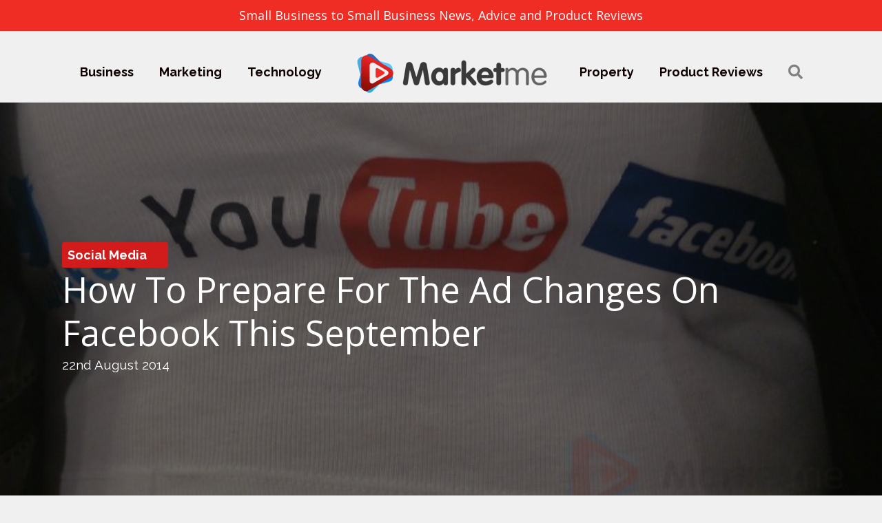

--- FILE ---
content_type: text/html; charset=UTF-8
request_url: https://marketme.co.uk/how-to-prepare-for-the-ad-changes-on-facebook-this-september/
body_size: 9998
content:
<!DOCTYPE html>
<html lang="en-GB">
<head>
<meta charset="UTF-8" />
<meta name='viewport' content='width=device-width, initial-scale=1.0' />
<meta http-equiv='X-UA-Compatible' content='IE=edge' />
<link rel="profile" href="https://gmpg.org/xfn/11" />
<title>How To Prepare For The Ad Changes On Facebook This September &#8211; Marketme</title>
<meta name='robots' content='max-image-preview:large' />
<link rel='dns-prefetch' href='//fonts.googleapis.com' />
<link href='https://fonts.gstatic.com' crossorigin rel='preconnect' />
<link rel="alternate" type="application/rss+xml" title="Marketme &raquo; Feed" href="https://marketme.co.uk/feed/" />
<link rel="alternate" type="application/rss+xml" title="Marketme &raquo; Comments Feed" href="https://marketme.co.uk/comments/feed/" />
<link rel="preload" href="https://marketme.co.uk/wp-content/plugins/bb-plugin/fonts/fontawesome/5.15.4/webfonts/fa-solid-900.woff2" as="font" type="font/woff2" crossorigin="anonymous">
<link rel="preload" href="https://marketme.co.uk/wp-content/plugins/bb-plugin/fonts/fontawesome/5.15.4/webfonts/fa-brands-400.woff2" as="font" type="font/woff2" crossorigin="anonymous">
<style id='wp-block-library-theme-inline-css'>
.wp-block-audio figcaption{color:#555;font-size:13px;text-align:center}.is-dark-theme .wp-block-audio figcaption{color:hsla(0,0%,100%,.65)}.wp-block-audio{margin:0 0 1em}.wp-block-code{border:1px solid #ccc;border-radius:4px;font-family:Menlo,Consolas,monaco,monospace;padding:.8em 1em}.wp-block-embed figcaption{color:#555;font-size:13px;text-align:center}.is-dark-theme .wp-block-embed figcaption{color:hsla(0,0%,100%,.65)}.wp-block-embed{margin:0 0 1em}.blocks-gallery-caption{color:#555;font-size:13px;text-align:center}.is-dark-theme .blocks-gallery-caption{color:hsla(0,0%,100%,.65)}.wp-block-image figcaption{color:#555;font-size:13px;text-align:center}.is-dark-theme .wp-block-image figcaption{color:hsla(0,0%,100%,.65)}.wp-block-image{margin:0 0 1em}.wp-block-pullquote{border-top:4px solid;border-bottom:4px solid;margin-bottom:1.75em;color:currentColor}.wp-block-pullquote__citation,.wp-block-pullquote cite,.wp-block-pullquote footer{color:currentColor;text-transform:uppercase;font-size:.8125em;font-style:normal}.wp-block-quote{border-left:.25em solid;margin:0 0 1.75em;padding-left:1em}.wp-block-quote cite,.wp-block-quote footer{color:currentColor;font-size:.8125em;position:relative;font-style:normal}.wp-block-quote.has-text-align-right{border-left:none;border-right:.25em solid;padding-left:0;padding-right:1em}.wp-block-quote.has-text-align-center{border:none;padding-left:0}.wp-block-quote.is-large,.wp-block-quote.is-style-large,.wp-block-quote.is-style-plain{border:none}.wp-block-search .wp-block-search__label{font-weight:700}.wp-block-search__button{border:1px solid #ccc;padding:.375em .625em}:where(.wp-block-group.has-background){padding:1.25em 2.375em}.wp-block-separator.has-css-opacity{opacity:.4}.wp-block-separator{border:none;border-bottom:2px solid;margin-left:auto;margin-right:auto}.wp-block-separator.has-alpha-channel-opacity{opacity:1}.wp-block-separator:not(.is-style-wide):not(.is-style-dots){width:100px}.wp-block-separator.has-background:not(.is-style-dots){border-bottom:none;height:1px}.wp-block-separator.has-background:not(.is-style-wide):not(.is-style-dots){height:2px}.wp-block-table{margin:"0 0 1em 0"}.wp-block-table thead{border-bottom:3px solid}.wp-block-table tfoot{border-top:3px solid}.wp-block-table td,.wp-block-table th{word-break:normal}.wp-block-table figcaption{color:#555;font-size:13px;text-align:center}.is-dark-theme .wp-block-table figcaption{color:hsla(0,0%,100%,.65)}.wp-block-video figcaption{color:#555;font-size:13px;text-align:center}.is-dark-theme .wp-block-video figcaption{color:hsla(0,0%,100%,.65)}.wp-block-video{margin:0 0 1em}.wp-block-template-part.has-background{padding:1.25em 2.375em;margin-top:0;margin-bottom:0}
</style>
<style id='global-styles-inline-css'>
body{--wp--preset--color--black: #000000;--wp--preset--color--cyan-bluish-gray: #abb8c3;--wp--preset--color--white: #ffffff;--wp--preset--color--pale-pink: #f78da7;--wp--preset--color--vivid-red: #cf2e2e;--wp--preset--color--luminous-vivid-orange: #ff6900;--wp--preset--color--luminous-vivid-amber: #fcb900;--wp--preset--color--light-green-cyan: #7bdcb5;--wp--preset--color--vivid-green-cyan: #00d084;--wp--preset--color--pale-cyan-blue: #8ed1fc;--wp--preset--color--vivid-cyan-blue: #0693e3;--wp--preset--color--vivid-purple: #9b51e0;--wp--preset--gradient--vivid-cyan-blue-to-vivid-purple: linear-gradient(135deg,rgba(6,147,227,1) 0%,rgb(155,81,224) 100%);--wp--preset--gradient--light-green-cyan-to-vivid-green-cyan: linear-gradient(135deg,rgb(122,220,180) 0%,rgb(0,208,130) 100%);--wp--preset--gradient--luminous-vivid-amber-to-luminous-vivid-orange: linear-gradient(135deg,rgba(252,185,0,1) 0%,rgba(255,105,0,1) 100%);--wp--preset--gradient--luminous-vivid-orange-to-vivid-red: linear-gradient(135deg,rgba(255,105,0,1) 0%,rgb(207,46,46) 100%);--wp--preset--gradient--very-light-gray-to-cyan-bluish-gray: linear-gradient(135deg,rgb(238,238,238) 0%,rgb(169,184,195) 100%);--wp--preset--gradient--cool-to-warm-spectrum: linear-gradient(135deg,rgb(74,234,220) 0%,rgb(151,120,209) 20%,rgb(207,42,186) 40%,rgb(238,44,130) 60%,rgb(251,105,98) 80%,rgb(254,248,76) 100%);--wp--preset--gradient--blush-light-purple: linear-gradient(135deg,rgb(255,206,236) 0%,rgb(152,150,240) 100%);--wp--preset--gradient--blush-bordeaux: linear-gradient(135deg,rgb(254,205,165) 0%,rgb(254,45,45) 50%,rgb(107,0,62) 100%);--wp--preset--gradient--luminous-dusk: linear-gradient(135deg,rgb(255,203,112) 0%,rgb(199,81,192) 50%,rgb(65,88,208) 100%);--wp--preset--gradient--pale-ocean: linear-gradient(135deg,rgb(255,245,203) 0%,rgb(182,227,212) 50%,rgb(51,167,181) 100%);--wp--preset--gradient--electric-grass: linear-gradient(135deg,rgb(202,248,128) 0%,rgb(113,206,126) 100%);--wp--preset--gradient--midnight: linear-gradient(135deg,rgb(2,3,129) 0%,rgb(40,116,252) 100%);--wp--preset--duotone--dark-grayscale: url('#wp-duotone-dark-grayscale');--wp--preset--duotone--grayscale: url('#wp-duotone-grayscale');--wp--preset--duotone--purple-yellow: url('#wp-duotone-purple-yellow');--wp--preset--duotone--blue-red: url('#wp-duotone-blue-red');--wp--preset--duotone--midnight: url('#wp-duotone-midnight');--wp--preset--duotone--magenta-yellow: url('#wp-duotone-magenta-yellow');--wp--preset--duotone--purple-green: url('#wp-duotone-purple-green');--wp--preset--duotone--blue-orange: url('#wp-duotone-blue-orange');--wp--preset--font-size--small: 13px;--wp--preset--font-size--medium: 20px;--wp--preset--font-size--large: 36px;--wp--preset--font-size--x-large: 42px;--wp--preset--spacing--20: 0.44rem;--wp--preset--spacing--30: 0.67rem;--wp--preset--spacing--40: 1rem;--wp--preset--spacing--50: 1.5rem;--wp--preset--spacing--60: 2.25rem;--wp--preset--spacing--70: 3.38rem;--wp--preset--spacing--80: 5.06rem;}:where(.is-layout-flex){gap: 0.5em;}body .is-layout-flow > .alignleft{float: left;margin-inline-start: 0;margin-inline-end: 2em;}body .is-layout-flow > .alignright{float: right;margin-inline-start: 2em;margin-inline-end: 0;}body .is-layout-flow > .aligncenter{margin-left: auto !important;margin-right: auto !important;}body .is-layout-constrained > .alignleft{float: left;margin-inline-start: 0;margin-inline-end: 2em;}body .is-layout-constrained > .alignright{float: right;margin-inline-start: 2em;margin-inline-end: 0;}body .is-layout-constrained > .aligncenter{margin-left: auto !important;margin-right: auto !important;}body .is-layout-constrained > :where(:not(.alignleft):not(.alignright):not(.alignfull)){max-width: var(--wp--style--global--content-size);margin-left: auto !important;margin-right: auto !important;}body .is-layout-constrained > .alignwide{max-width: var(--wp--style--global--wide-size);}body .is-layout-flex{display: flex;}body .is-layout-flex{flex-wrap: wrap;align-items: center;}body .is-layout-flex > *{margin: 0;}:where(.wp-block-columns.is-layout-flex){gap: 2em;}.has-black-color{color: var(--wp--preset--color--black) !important;}.has-cyan-bluish-gray-color{color: var(--wp--preset--color--cyan-bluish-gray) !important;}.has-white-color{color: var(--wp--preset--color--white) !important;}.has-pale-pink-color{color: var(--wp--preset--color--pale-pink) !important;}.has-vivid-red-color{color: var(--wp--preset--color--vivid-red) !important;}.has-luminous-vivid-orange-color{color: var(--wp--preset--color--luminous-vivid-orange) !important;}.has-luminous-vivid-amber-color{color: var(--wp--preset--color--luminous-vivid-amber) !important;}.has-light-green-cyan-color{color: var(--wp--preset--color--light-green-cyan) !important;}.has-vivid-green-cyan-color{color: var(--wp--preset--color--vivid-green-cyan) !important;}.has-pale-cyan-blue-color{color: var(--wp--preset--color--pale-cyan-blue) !important;}.has-vivid-cyan-blue-color{color: var(--wp--preset--color--vivid-cyan-blue) !important;}.has-vivid-purple-color{color: var(--wp--preset--color--vivid-purple) !important;}.has-black-background-color{background-color: var(--wp--preset--color--black) !important;}.has-cyan-bluish-gray-background-color{background-color: var(--wp--preset--color--cyan-bluish-gray) !important;}.has-white-background-color{background-color: var(--wp--preset--color--white) !important;}.has-pale-pink-background-color{background-color: var(--wp--preset--color--pale-pink) !important;}.has-vivid-red-background-color{background-color: var(--wp--preset--color--vivid-red) !important;}.has-luminous-vivid-orange-background-color{background-color: var(--wp--preset--color--luminous-vivid-orange) !important;}.has-luminous-vivid-amber-background-color{background-color: var(--wp--preset--color--luminous-vivid-amber) !important;}.has-light-green-cyan-background-color{background-color: var(--wp--preset--color--light-green-cyan) !important;}.has-vivid-green-cyan-background-color{background-color: var(--wp--preset--color--vivid-green-cyan) !important;}.has-pale-cyan-blue-background-color{background-color: var(--wp--preset--color--pale-cyan-blue) !important;}.has-vivid-cyan-blue-background-color{background-color: var(--wp--preset--color--vivid-cyan-blue) !important;}.has-vivid-purple-background-color{background-color: var(--wp--preset--color--vivid-purple) !important;}.has-black-border-color{border-color: var(--wp--preset--color--black) !important;}.has-cyan-bluish-gray-border-color{border-color: var(--wp--preset--color--cyan-bluish-gray) !important;}.has-white-border-color{border-color: var(--wp--preset--color--white) !important;}.has-pale-pink-border-color{border-color: var(--wp--preset--color--pale-pink) !important;}.has-vivid-red-border-color{border-color: var(--wp--preset--color--vivid-red) !important;}.has-luminous-vivid-orange-border-color{border-color: var(--wp--preset--color--luminous-vivid-orange) !important;}.has-luminous-vivid-amber-border-color{border-color: var(--wp--preset--color--luminous-vivid-amber) !important;}.has-light-green-cyan-border-color{border-color: var(--wp--preset--color--light-green-cyan) !important;}.has-vivid-green-cyan-border-color{border-color: var(--wp--preset--color--vivid-green-cyan) !important;}.has-pale-cyan-blue-border-color{border-color: var(--wp--preset--color--pale-cyan-blue) !important;}.has-vivid-cyan-blue-border-color{border-color: var(--wp--preset--color--vivid-cyan-blue) !important;}.has-vivid-purple-border-color{border-color: var(--wp--preset--color--vivid-purple) !important;}.has-vivid-cyan-blue-to-vivid-purple-gradient-background{background: var(--wp--preset--gradient--vivid-cyan-blue-to-vivid-purple) !important;}.has-light-green-cyan-to-vivid-green-cyan-gradient-background{background: var(--wp--preset--gradient--light-green-cyan-to-vivid-green-cyan) !important;}.has-luminous-vivid-amber-to-luminous-vivid-orange-gradient-background{background: var(--wp--preset--gradient--luminous-vivid-amber-to-luminous-vivid-orange) !important;}.has-luminous-vivid-orange-to-vivid-red-gradient-background{background: var(--wp--preset--gradient--luminous-vivid-orange-to-vivid-red) !important;}.has-very-light-gray-to-cyan-bluish-gray-gradient-background{background: var(--wp--preset--gradient--very-light-gray-to-cyan-bluish-gray) !important;}.has-cool-to-warm-spectrum-gradient-background{background: var(--wp--preset--gradient--cool-to-warm-spectrum) !important;}.has-blush-light-purple-gradient-background{background: var(--wp--preset--gradient--blush-light-purple) !important;}.has-blush-bordeaux-gradient-background{background: var(--wp--preset--gradient--blush-bordeaux) !important;}.has-luminous-dusk-gradient-background{background: var(--wp--preset--gradient--luminous-dusk) !important;}.has-pale-ocean-gradient-background{background: var(--wp--preset--gradient--pale-ocean) !important;}.has-electric-grass-gradient-background{background: var(--wp--preset--gradient--electric-grass) !important;}.has-midnight-gradient-background{background: var(--wp--preset--gradient--midnight) !important;}.has-small-font-size{font-size: var(--wp--preset--font-size--small) !important;}.has-medium-font-size{font-size: var(--wp--preset--font-size--medium) !important;}.has-large-font-size{font-size: var(--wp--preset--font-size--large) !important;}.has-x-large-font-size{font-size: var(--wp--preset--font-size--x-large) !important;}
.wp-block-navigation a:where(:not(.wp-element-button)){color: inherit;}
:where(.wp-block-columns.is-layout-flex){gap: 2em;}
.wp-block-pullquote{font-size: 1.5em;line-height: 1.6;}
</style>
<link rel='stylesheet' id='wpo_min-header-0-css' href='https://marketme.co.uk/wp-content/cache/wpo-minify/1757756666/assets/wpo-minify-header-45a936e7.min.css' media='all' />
<link rel='stylesheet' id='fl-builder-layout-bundle-6d01fed7600c16c84456d150f491d218-css' href='https://marketme.co.uk/wp-content/uploads/bb-plugin/cache/6d01fed7600c16c84456d150f491d218-layout-bundle.css' media='all' />
<link rel='stylesheet' id='wpo_min-header-2-css' href='https://marketme.co.uk/wp-content/cache/wpo-minify/1757756666/assets/wpo-minify-header-eb903630.min.css' media='all' />
<script src='https://marketme.co.uk/wp-content/cache/wpo-minify/1757756666/assets/wpo-minify-header-224a29ac.min.js' id='wpo_min-header-0-js' type="f5c03385874a02db0b769ea4-text/javascript"></script>
<link rel="https://api.w.org/" href="https://marketme.co.uk/wp-json/" /><link rel="alternate" type="application/json" href="https://marketme.co.uk/wp-json/wp/v2/posts/1250" /><link rel="EditURI" type="application/rsd+xml" title="RSD" href="https://marketme.co.uk/xmlrpc.php?rsd" />
<link rel="wlwmanifest" type="application/wlwmanifest+xml" href="https://marketme.co.uk/wp-includes/wlwmanifest.xml" />
<meta name="generator" content="WordPress 6.1.9" />
<link rel="canonical" href="https://marketme.co.uk/how-to-prepare-for-the-ad-changes-on-facebook-this-september/" />
<link rel='shortlink' href='https://marketme.co.uk/?p=1250' />
<link rel="alternate" type="application/json+oembed" href="https://marketme.co.uk/wp-json/oembed/1.0/embed?url=https%3A%2F%2Fmarketme.co.uk%2Fhow-to-prepare-for-the-ad-changes-on-facebook-this-september%2F" />
<link rel="alternate" type="text/xml+oembed" href="https://marketme.co.uk/wp-json/oembed/1.0/embed?url=https%3A%2F%2Fmarketme.co.uk%2Fhow-to-prepare-for-the-ad-changes-on-facebook-this-september%2F&#038;format=xml" />

		<!-- GA Google Analytics @ https://m0n.co/ga -->
		<script async src="https://www.googletagmanager.com/gtag/js?id=G-CE01G353LG" type="f5c03385874a02db0b769ea4-text/javascript"></script>
		<script type="f5c03385874a02db0b769ea4-text/javascript">
			window.dataLayer = window.dataLayer || [];
			function gtag(){dataLayer.push(arguments);}
			gtag('js', new Date());
			gtag('config', 'G-CE01G353LG');
		</script>

			<script type="f5c03385874a02db0b769ea4-text/javascript">
			document.documentElement.className = document.documentElement.className.replace( 'no-js', 'js' );
		</script>
				<style>
			.no-js img.lazyload { display: none; }
			figure.wp-block-image img.lazyloading { min-width: 150px; }
							.lazyload, .lazyloading { opacity: 0; }
				.lazyloaded {
					opacity: 1;
					transition: opacity 400ms;
					transition-delay: 0ms;
				}
					</style>
		<style>.recentcomments a{display:inline !important;padding:0 !important;margin:0 !important;}</style><link rel="icon" href="https://marketme.co.uk/wp-content/uploads/2018/10/fav-mm.png" sizes="32x32" />
<link rel="icon" href="https://marketme.co.uk/wp-content/uploads/2018/10/fav-mm.png" sizes="192x192" />
<link rel="apple-touch-icon" href="https://marketme.co.uk/wp-content/uploads/2018/10/fav-mm.png" />
<meta name="msapplication-TileImage" content="https://marketme.co.uk/wp-content/uploads/2018/10/fav-mm.png" />
</head>
<body class="post-template-default single single-post postid-1250 single-format-standard fl-theme-builder-header fl-theme-builder-header-header fl-theme-builder-singular fl-theme-builder-singular-postspages fl-theme-builder-footer fl-theme-builder-footer-footer fl-framework-bootstrap-4 fl-preset-default fl-full-width fl-has-sidebar fl-scroll-to-top fl-search-active" itemscope="itemscope" itemtype="https://schema.org/WebPage">
<a aria-label="Skip to content" class="fl-screen-reader-text" href="#fl-main-content">Skip to content</a><svg xmlns="http://www.w3.org/2000/svg" viewBox="0 0 0 0" width="0" height="0" focusable="false" role="none" style="visibility: hidden; position: absolute; left: -9999px; overflow: hidden;" ><defs><filter id="wp-duotone-dark-grayscale"><feColorMatrix color-interpolation-filters="sRGB" type="matrix" values=" .299 .587 .114 0 0 .299 .587 .114 0 0 .299 .587 .114 0 0 .299 .587 .114 0 0 " /><feComponentTransfer color-interpolation-filters="sRGB" ><feFuncR type="table" tableValues="0 0.49803921568627" /><feFuncG type="table" tableValues="0 0.49803921568627" /><feFuncB type="table" tableValues="0 0.49803921568627" /><feFuncA type="table" tableValues="1 1" /></feComponentTransfer><feComposite in2="SourceGraphic" operator="in" /></filter></defs></svg><svg xmlns="http://www.w3.org/2000/svg" viewBox="0 0 0 0" width="0" height="0" focusable="false" role="none" style="visibility: hidden; position: absolute; left: -9999px; overflow: hidden;" ><defs><filter id="wp-duotone-grayscale"><feColorMatrix color-interpolation-filters="sRGB" type="matrix" values=" .299 .587 .114 0 0 .299 .587 .114 0 0 .299 .587 .114 0 0 .299 .587 .114 0 0 " /><feComponentTransfer color-interpolation-filters="sRGB" ><feFuncR type="table" tableValues="0 1" /><feFuncG type="table" tableValues="0 1" /><feFuncB type="table" tableValues="0 1" /><feFuncA type="table" tableValues="1 1" /></feComponentTransfer><feComposite in2="SourceGraphic" operator="in" /></filter></defs></svg><svg xmlns="http://www.w3.org/2000/svg" viewBox="0 0 0 0" width="0" height="0" focusable="false" role="none" style="visibility: hidden; position: absolute; left: -9999px; overflow: hidden;" ><defs><filter id="wp-duotone-purple-yellow"><feColorMatrix color-interpolation-filters="sRGB" type="matrix" values=" .299 .587 .114 0 0 .299 .587 .114 0 0 .299 .587 .114 0 0 .299 .587 .114 0 0 " /><feComponentTransfer color-interpolation-filters="sRGB" ><feFuncR type="table" tableValues="0.54901960784314 0.98823529411765" /><feFuncG type="table" tableValues="0 1" /><feFuncB type="table" tableValues="0.71764705882353 0.25490196078431" /><feFuncA type="table" tableValues="1 1" /></feComponentTransfer><feComposite in2="SourceGraphic" operator="in" /></filter></defs></svg><svg xmlns="http://www.w3.org/2000/svg" viewBox="0 0 0 0" width="0" height="0" focusable="false" role="none" style="visibility: hidden; position: absolute; left: -9999px; overflow: hidden;" ><defs><filter id="wp-duotone-blue-red"><feColorMatrix color-interpolation-filters="sRGB" type="matrix" values=" .299 .587 .114 0 0 .299 .587 .114 0 0 .299 .587 .114 0 0 .299 .587 .114 0 0 " /><feComponentTransfer color-interpolation-filters="sRGB" ><feFuncR type="table" tableValues="0 1" /><feFuncG type="table" tableValues="0 0.27843137254902" /><feFuncB type="table" tableValues="0.5921568627451 0.27843137254902" /><feFuncA type="table" tableValues="1 1" /></feComponentTransfer><feComposite in2="SourceGraphic" operator="in" /></filter></defs></svg><svg xmlns="http://www.w3.org/2000/svg" viewBox="0 0 0 0" width="0" height="0" focusable="false" role="none" style="visibility: hidden; position: absolute; left: -9999px; overflow: hidden;" ><defs><filter id="wp-duotone-midnight"><feColorMatrix color-interpolation-filters="sRGB" type="matrix" values=" .299 .587 .114 0 0 .299 .587 .114 0 0 .299 .587 .114 0 0 .299 .587 .114 0 0 " /><feComponentTransfer color-interpolation-filters="sRGB" ><feFuncR type="table" tableValues="0 0" /><feFuncG type="table" tableValues="0 0.64705882352941" /><feFuncB type="table" tableValues="0 1" /><feFuncA type="table" tableValues="1 1" /></feComponentTransfer><feComposite in2="SourceGraphic" operator="in" /></filter></defs></svg><svg xmlns="http://www.w3.org/2000/svg" viewBox="0 0 0 0" width="0" height="0" focusable="false" role="none" style="visibility: hidden; position: absolute; left: -9999px; overflow: hidden;" ><defs><filter id="wp-duotone-magenta-yellow"><feColorMatrix color-interpolation-filters="sRGB" type="matrix" values=" .299 .587 .114 0 0 .299 .587 .114 0 0 .299 .587 .114 0 0 .299 .587 .114 0 0 " /><feComponentTransfer color-interpolation-filters="sRGB" ><feFuncR type="table" tableValues="0.78039215686275 1" /><feFuncG type="table" tableValues="0 0.94901960784314" /><feFuncB type="table" tableValues="0.35294117647059 0.47058823529412" /><feFuncA type="table" tableValues="1 1" /></feComponentTransfer><feComposite in2="SourceGraphic" operator="in" /></filter></defs></svg><svg xmlns="http://www.w3.org/2000/svg" viewBox="0 0 0 0" width="0" height="0" focusable="false" role="none" style="visibility: hidden; position: absolute; left: -9999px; overflow: hidden;" ><defs><filter id="wp-duotone-purple-green"><feColorMatrix color-interpolation-filters="sRGB" type="matrix" values=" .299 .587 .114 0 0 .299 .587 .114 0 0 .299 .587 .114 0 0 .299 .587 .114 0 0 " /><feComponentTransfer color-interpolation-filters="sRGB" ><feFuncR type="table" tableValues="0.65098039215686 0.40392156862745" /><feFuncG type="table" tableValues="0 1" /><feFuncB type="table" tableValues="0.44705882352941 0.4" /><feFuncA type="table" tableValues="1 1" /></feComponentTransfer><feComposite in2="SourceGraphic" operator="in" /></filter></defs></svg><svg xmlns="http://www.w3.org/2000/svg" viewBox="0 0 0 0" width="0" height="0" focusable="false" role="none" style="visibility: hidden; position: absolute; left: -9999px; overflow: hidden;" ><defs><filter id="wp-duotone-blue-orange"><feColorMatrix color-interpolation-filters="sRGB" type="matrix" values=" .299 .587 .114 0 0 .299 .587 .114 0 0 .299 .587 .114 0 0 .299 .587 .114 0 0 " /><feComponentTransfer color-interpolation-filters="sRGB" ><feFuncR type="table" tableValues="0.098039215686275 1" /><feFuncG type="table" tableValues="0 0.66274509803922" /><feFuncB type="table" tableValues="0.84705882352941 0.41960784313725" /><feFuncA type="table" tableValues="1 1" /></feComponentTransfer><feComposite in2="SourceGraphic" operator="in" /></filter></defs></svg><div class="fl-page">
	<header class="fl-builder-content fl-builder-content-3130 fl-builder-global-templates-locked" data-post-id="3130" data-type="header" data-sticky="0" data-sticky-on="" data-sticky-breakpoint="medium" data-shrink="0" data-overlay="0" data-overlay-bg="transparent" data-shrink-image-height="50px" role="banner" itemscope="itemscope" itemtype="http://schema.org/WPHeader"><div class="fl-row fl-row-full-width fl-row-bg-color fl-node-5bbe69579155c" data-node="5bbe69579155c">
	<div class="fl-row-content-wrap">
						<div class="fl-row-content fl-row-fixed-width fl-node-content">
		
<div class="fl-col-group fl-node-5bbe6957915b1 fl-col-group-equal-height fl-col-group-align-center" data-node="5bbe6957915b1">
			<div class="fl-col fl-node-5bbe6957915f9" data-node="5bbe6957915f9">
	<div class="fl-col-content fl-node-content"><div class="fl-module fl-module-heading fl-node-5bc098c23d327" data-node="5bc098c23d327">
	<div class="fl-module-content fl-node-content">
		<h4 class="fl-heading">
		<span class="fl-heading-text">Small Business to Small Business News, Advice and Product Reviews</span>
	</h4>
	</div>
</div>
</div>
</div>
	</div>
		</div>
	</div>
</div>
<div class="fl-row fl-row-full-width fl-row-bg-color fl-node-5bbe6957913b0" data-node="5bbe6957913b0">
	<div class="fl-row-content-wrap">
						<div class="fl-row-content fl-row-fixed-width fl-node-content">
		
<div class="fl-col-group fl-node-5bbe695791403 fl-col-group-equal-height fl-col-group-align-center fl-col-group-custom-width" data-node="5bbe695791403">
			<div class="fl-col fl-node-5bbe69579148c" data-node="5bbe69579148c">
	<div class="fl-col-content fl-node-content"><div class="fl-module fl-module-menu fl-node-ch7o1gf80tvr" data-node="ch7o1gf80tvr">
	<div class="fl-module-content fl-node-content">
		<div class="fl-menu fl-menu-responsive-toggle-mobile fl-menu-search-enabled">
	<button class="fl-menu-mobile-toggle hamburger" aria-label="Menu"><span class="fl-menu-icon svg-container"><svg version="1.1" class="hamburger-menu" xmlns="http://www.w3.org/2000/svg" xmlns:xlink="http://www.w3.org/1999/xlink" viewBox="0 0 512 512">
<rect class="fl-hamburger-menu-top" width="512" height="102"/>
<rect class="fl-hamburger-menu-middle" y="205" width="512" height="102"/>
<rect class="fl-hamburger-menu-bottom" y="410" width="512" height="102"/>
</svg>
</span></button>	<div class="fl-clear"></div>
	<nav aria-label="Menu" itemscope="itemscope" itemtype="https://schema.org/SiteNavigationElement"><ul id="menu-main-menu" class="menu fl-menu-horizontal fl-toggle-none"><li id="menu-item-5907" class="menu-item menu-item-type-taxonomy menu-item-object-category"><a href="https://marketme.co.uk/category/business/">Business</a></li><li id="menu-item-5908" class="menu-item menu-item-type-taxonomy menu-item-object-category"><a href="https://marketme.co.uk/category/marketing/">Marketing</a></li><li id="menu-item-5910" class="menu-item menu-item-type-taxonomy menu-item-object-category"><a href="https://marketme.co.uk/category/technology/">Technology</a></li><li class='fl-menu-logo'><a href='https://marketme.co.uk/' itemprop='url'><img data-no-lazy='1'  data-src='https://marketme.co.uk/wp-content/uploads/2018/10/MM-Large-icon-Logo-300x89.png' class='fl-logo-img lazyload' src='[data-uri]' /><noscript><img data-no-lazy='1' class='fl-logo-img' src='https://marketme.co.uk/wp-content/uploads/2018/10/MM-Large-icon-Logo-300x89.png' /></noscript></a></li><li id="menu-item-11268" class="menu-item menu-item-type-taxonomy menu-item-object-category"><a href="https://marketme.co.uk/category/property/">Property</a></li><li id="menu-item-5909" class="menu-item menu-item-type-taxonomy menu-item-object-category"><a href="https://marketme.co.uk/category/product-reviews/">Product Reviews</a></li><li class='menu-item fl-menu-search-item'><div class="fl-search-form fl-search-form-button fl-search-button-reveal fl-search-button-center fl-search-form-width-full"
	>
	<div class="fl-search-form-wrap">
		<div class="fl-search-form-fields">
			<div class="fl-search-form-input-wrap">
				<form role="search" aria-label="Search form" method="get" action="https://marketme.co.uk/">
	<div class="fl-form-field">
		<input type="search" aria-label="Search input" class="fl-search-text" placeholder="Search..." value="" name="s" />

			</div>
	</form>
			</div>
			<div class="fl-button-wrap fl-button-width-auto fl-button-center fl-button-has-icon">
			<a href="#" target="_self" class="fl-button" role="button">
					<i class="fl-button-icon fl-button-icon-before fas fa-search" aria-hidden="true"></i>
							</a>
</div>
		</div>
	</div>
</div>
</li></ul></nav></div>
	</div>
</div>
</div>
</div>
	</div>
		</div>
	</div>
</div>
</header>	<div id="fl-main-content" class="fl-page-content" itemprop="mainContentOfPage" role="main">

		<div class="fl-builder-content fl-builder-content-3140 fl-builder-global-templates-locked" data-post-id="3140"><div class="fl-row fl-row-full-width fl-row-bg-photo fl-node-y52tn3qv7jmb fl-row-custom-height fl-row-align-center fl-row-bg-overlay" data-node="y52tn3qv7jmb">
	<div class="fl-row-content-wrap">
						<div class="fl-row-content fl-row-fixed-width fl-node-content">
		
<div class="fl-col-group fl-node-tyxqwer0jpfg fl-col-group-custom-width" data-node="tyxqwer0jpfg">
			<div class="fl-col fl-node-709pc2xry3zg fl-col-small" data-node="709pc2xry3zg">
	<div class="fl-col-content fl-node-content"><div class="fl-module fl-module-fl-post-info fl-node-5bbf3e578ab22 cattag" data-node="5bbf3e578ab22">
	<div class="fl-module-content fl-node-content">
		<span class="fl-post-info-terms"><a href="https://marketme.co.uk/category/social-media/" rel="tag" class="social-media">Social Media</a></span>	</div>
</div>
</div>
</div>
			<div class="fl-col fl-node-91dov3ibjnh5 fl-col-small" data-node="91dov3ibjnh5">
	<div class="fl-col-content fl-node-content"></div>
</div>
			<div class="fl-col fl-node-l5gbqyh19d8v fl-col-small fl-visible-large-medium" data-node="l5gbqyh19d8v">
	<div class="fl-col-content fl-node-content"></div>
</div>
			<div class="fl-col fl-node-shnrxlvf7g5i fl-col-small fl-visible-large-medium" data-node="shnrxlvf7g5i">
	<div class="fl-col-content fl-node-content"></div>
</div>
	</div>

<div class="fl-col-group fl-node-0s32rdfkywo8" data-node="0s32rdfkywo8">
			<div class="fl-col fl-node-5bz74nxpisdv" data-node="5bz74nxpisdv">
	<div class="fl-col-content fl-node-content"><div class="fl-module fl-module-heading fl-node-5bbe6ec799cbb" data-node="5bbe6ec799cbb">
	<div class="fl-module-content fl-node-content">
		<h1 class="fl-heading">
		<span class="fl-heading-text">How To Prepare For The Ad Changes On Facebook This September</span>
	</h1>
	</div>
</div>
<div class="fl-module fl-module-fl-post-info fl-node-5bbe6ec799d3c" data-node="5bbe6ec799d3c">
	<div class="fl-module-content fl-node-content">
		<span class="fl-post-info-date">22nd August 2014</span>	</div>
</div>
</div>
</div>
	</div>
		</div>
	</div>
</div>
<div class="fl-row fl-row-full-width fl-row-bg-color fl-node-5bbf3c1e21700" data-node="5bbf3c1e21700">
	<div class="fl-row-content-wrap">
						<div class="fl-row-content fl-row-fixed-width fl-node-content">
		
<div class="fl-col-group fl-node-5bbf3c1e23d78" data-node="5bbf3c1e23d78">
			<div class="fl-col fl-node-5bbf3c1e23e8b fl-col-has-cols" data-node="5bbf3c1e23e8b">
	<div class="fl-col-content fl-node-content"><div class="fl-module fl-module-fl-post-content fl-node-5bbe6ec799c77 contentfont" data-node="5bbe6ec799c77">
	<div class="fl-module-content fl-node-content">
		<p>If you’re an advertiser on Facebook, then mark 1<sup>st</sup> September 2014 in your diary. On that day, <a href="http://www.insidefacebook.com/2014/02/26/facebook-to-simplify-ad-campaign-structure/">a lot changes</a>. In this article I’ll discuss how to prepare for the change, and how to make sure you stay ahead of your competition.</p>
<p>Until recently, Facebook ads worked based on a campaigns and ads structure. Around 3 months ago, this changed with the introduction of ad sets that sat between campaigns and ads, in a similar way to ad groups within AdWords. In this model, ad sets relate to a campaign objective such as page likes, or website clicks. Within each ad set, each advert could have a separate creative and different targeting. In essence, you could set campaigns up how you wanted, within just a few limitations.</p>
<p>As of September 1st, targeting can only be set at an ad set level, meaning that you will set up ad sets by audience, rather than by creative types. Here’s a handy explainer diagram from Facebook on the change:</p>
<p>As you can see, this makes targeting more structured as you will target at the ad set level.</p>
<p>The key downside of this is that if you&#8217;re setting your ads up correctly, by having multiple ad sets you will most likely have the same creative in multiple ad sets, each with different targeting. If you then find then one creative version isn&#8217;t working, you may have to trawl through various ad sets in order to pause these versions.</p>
<p>The key question for advertisers is how to get ahead of these changes and make sure you react to them better than your competition. Well, the first place to start is in amending your campaigns before the switch to ensure there are no issues. Set up your campaigns by ad objective, and your ad sets by audience, leaving you with different ad creatives in each ad set.</p>
<p>Secondly, if this is all sounding a little confusing, consider getting some training from the likes of <a href="http://www.explode-training.com">Explode Training</a> who offer a Social Media Advertising course covering all of these issues.</p>
<p>Remember with social media advertising, the platform is set up for you to test and learn. Don&#8217;t be afraid of the changes. Embrace the change and see if there is a way that you can gain a competitive advantage by adapting quicker than your competitors and leveraging the platform to your benefit.</p>
<p>Best of luck!</p>
	</div>
</div>

<div class="fl-col-group fl-node-5bbf6d605757c fl-col-group-nested" data-node="5bbf6d605757c">
			<div class="fl-col fl-node-5bbf6d6057ded" data-node="5bbf6d6057ded">
	<div class="fl-col-content fl-node-content"><div class="fl-module fl-module-fl-author-bio fl-node-5bbf66926fd1f" data-node="5bbf66926fd1f">
	<div class="fl-module-content fl-node-content">
		<div class="fl-author-bio-thumb">
	</div>
<div class="fl-author-bio-content">
	<h3 class="fl-author-bio-name">Marketme</h3>
	<div class="fl-author-bio-text">Marketme is a leading small business to small business news, marketing advice and product review website. Supporting business across the UK with sponsored article submissions and promotions to a community of over 50,000 on Twitter.</div>
</div>
	</div>
</div>
</div>
</div>
	</div>
<div class="fl-module fl-module-fl-post-navigation fl-node-5bbe6ec799e41 dw-post-nav" data-node="5bbe6ec799e41">
	<div class="fl-module-content fl-node-content">
		
	<nav class="navigation post-navigation" aria-label="Posts">
		<h2 class="screen-reader-text">Posts navigation</h2>
		<div class="nav-links"><div class="nav-previous"><a href="https://marketme.co.uk/dont-tweet-naked-and-other-advice-that-should-be-obvious/" rel="prev"><span><i class="fas fa-angle-double-left"></i> “Don’t tweet naked” and other advice that should be obvious </span></a></div><div class="nav-next"><a href="https://marketme.co.uk/new-on-twitter-promoted-video/" rel="next"><span> New on Twitter: Promoted Video <i class="fas fa-angle-double-right"></i></span></a></div></div>
	</nav>	</div>
</div>
</div>
</div>
	</div>
		</div>
	</div>
</div>
</div>
	</div><!-- .fl-page-content -->
	<footer class="fl-builder-content fl-builder-content-3147 fl-builder-global-templates-locked" data-post-id="3147" data-type="footer" itemscope="itemscope" itemtype="http://schema.org/WPFooter"><div class="fl-row fl-row-full-width fl-row-bg-color fl-node-oliz9qahj2wn" data-node="oliz9qahj2wn">
	<div class="fl-row-content-wrap">
						<div class="fl-row-content fl-row-fixed-width fl-node-content">
		
<div class="fl-col-group fl-node-auh1g8n3er29 fl-col-group-equal-height fl-col-group-align-top" data-node="auh1g8n3er29">
			<div class="fl-col fl-node-jed5biqltxu6" data-node="jed5biqltxu6">
	<div class="fl-col-content fl-node-content"><div class="fl-module fl-module-rich-text fl-node-yhvad3pb29eu" data-node="yhvad3pb29eu">
	<div class="fl-module-content fl-node-content">
		<div class="fl-rich-text">
	<div id="comp-l9b6okno2" class="_2Hij5 _3bcaz" data-testid="richTextElement">
<h1 class="font_4" style="text-align: center;"><span class="color_15">Small Business to Small Business News, Advice and Product Reviews</span></h1>
</div>
<div id="comp-l9b6okno3" class="_2Hij5 _3bcaz" data-testid="richTextElement">
<p class="font_9" style="text-align: center;"><span class="color_15">Marketme was founded in 2010 and quickly grew to become a leading social media marketing agency and Small Business Blogging Website - Get your content visible on our website today and reach our 50,000+ Community across Social Media.</span></p>
</div>
</div>
	</div>
</div>
</div>
</div>
			<div class="fl-col fl-node-h1axcdvmsupg fl-col-small" data-node="h1axcdvmsupg">
	<div class="fl-col-content fl-node-content"><div class="fl-module fl-module-photo fl-node-5im2d3wnqlkc" data-node="5im2d3wnqlkc">
	<div class="fl-module-content fl-node-content">
		<div class="fl-photo fl-photo-align-center" itemscope itemtype="https://schema.org/ImageObject">
	<div class="fl-photo-content fl-photo-img-jpeg">
				<img decoding="async"   alt="d836e8_869b445eddf34519b3d4b9b9287a5478_mv2" itemprop="image" height="520" width="870" title="d836e8_869b445eddf34519b3d4b9b9287a5478_mv2" data-srcset="https://marketme.co.uk/wp-content/uploads/2018/10/d836e8_869b445eddf34519b3d4b9b9287a5478_mv2.jpeg 870w, https://marketme.co.uk/wp-content/uploads/2018/10/d836e8_869b445eddf34519b3d4b9b9287a5478_mv2-300x179.jpeg 300w, https://marketme.co.uk/wp-content/uploads/2018/10/d836e8_869b445eddf34519b3d4b9b9287a5478_mv2-768x459.jpeg 768w"  data-src="https://marketme.co.uk/wp-content/uploads/2018/10/d836e8_869b445eddf34519b3d4b9b9287a5478_mv2.jpeg" data-sizes="(max-width: 870px) 100vw, 870px" class="fl-photo-img wp-image-11251 size-full lazyload" src="[data-uri]" /><noscript><img decoding="async" class="fl-photo-img wp-image-11251 size-full" src="https://marketme.co.uk/wp-content/uploads/2018/10/d836e8_869b445eddf34519b3d4b9b9287a5478_mv2.jpeg" alt="d836e8_869b445eddf34519b3d4b9b9287a5478_mv2" itemprop="image" height="520" width="870" title="d836e8_869b445eddf34519b3d4b9b9287a5478_mv2" srcset="https://marketme.co.uk/wp-content/uploads/2018/10/d836e8_869b445eddf34519b3d4b9b9287a5478_mv2.jpeg 870w, https://marketme.co.uk/wp-content/uploads/2018/10/d836e8_869b445eddf34519b3d4b9b9287a5478_mv2-300x179.jpeg 300w, https://marketme.co.uk/wp-content/uploads/2018/10/d836e8_869b445eddf34519b3d4b9b9287a5478_mv2-768x459.jpeg 768w" sizes="(max-width: 870px) 100vw, 870px" /></noscript>
					</div>
	</div>
	</div>
</div>
</div>
</div>
	</div>
		</div>
	</div>
</div>
<div class="fl-row fl-row-full-width fl-row-bg-none fl-node-qh7yorjz6mpl" data-node="qh7yorjz6mpl">
	<div class="fl-row-content-wrap">
						<div class="fl-row-content fl-row-fixed-width fl-node-content">
		
<div class="fl-col-group fl-node-jxn209v8lqzt" data-node="jxn209v8lqzt">
			<div class="fl-col fl-node-o9b4mgrutlz3" data-node="o9b4mgrutlz3">
	<div class="fl-col-content fl-node-content"><div class="fl-module fl-module-icon-group fl-node-76e0mz89xrq3" data-node="76e0mz89xrq3">
	<div class="fl-module-content fl-node-content">
		<div class="fl-icon-group">
	<span class="fl-icon">
								<a href="https://www.twitter.com/marketme" target="_blank" rel="noopener" >
							<i class="fab fa-twitter" aria-hidden="true"></i>
						</a>
			</span>
		<span class="fl-icon">
								<a href="https://www.facebook.com/marketmetv" target="_blank" rel="noopener" >
							<i class="fab fa-facebook" aria-hidden="true"></i>
						</a>
			</span>
		<span class="fl-icon">
								<a href="https://www.linkedin.com/groups/4225326/" target="_blank" rel="noopener" >
							<i class="fab fa-linkedin" aria-hidden="true"></i>
						</a>
			</span>
		<span class="fl-icon">
								<a href="https://www.instagram.com/marketmeuk/" target="_blank" rel="noopener" >
							<i class="fab fa-instagram-square" aria-hidden="true"></i>
						</a>
			</span>
	</div>
	</div>
</div>
</div>
</div>
	</div>
		</div>
	</div>
</div>
<div class="fl-row fl-row-full-width fl-row-bg-none fl-node-1e9u2v7hi3rs" data-node="1e9u2v7hi3rs">
	<div class="fl-row-content-wrap">
						<div class="fl-row-content fl-row-fixed-width fl-node-content">
		
<div class="fl-col-group fl-node-wjl3t19hbcm2" data-node="wjl3t19hbcm2">
			<div class="fl-col fl-node-fahrvcy4pg8w" data-node="fahrvcy4pg8w">
	<div class="fl-col-content fl-node-content"><div class="fl-module fl-module-photo fl-node-l09tiz6v8bm7" data-node="l09tiz6v8bm7">
	<div class="fl-module-content fl-node-content">
		<div class="fl-photo fl-photo-align-center" itemscope itemtype="https://schema.org/ImageObject">
	<div class="fl-photo-content fl-photo-img-png">
				<img decoding="async"   alt="MM Large icon Logo" itemprop="image" height="304" width="1024" title="MM Large icon Logo" data-srcset="https://marketme.co.uk/wp-content/uploads/2018/10/MM-Large-icon-Logo.png 1024w, https://marketme.co.uk/wp-content/uploads/2018/10/MM-Large-icon-Logo-300x89.png 300w, https://marketme.co.uk/wp-content/uploads/2018/10/MM-Large-icon-Logo-768x228.png 768w"  data-src="https://marketme.co.uk/wp-content/uploads/2018/10/MM-Large-icon-Logo.png" data-sizes="(max-width: 1024px) 100vw, 1024px" class="fl-photo-img wp-image-4655 size-full lazyload" src="[data-uri]" /><noscript><img decoding="async" class="fl-photo-img wp-image-4655 size-full" src="https://marketme.co.uk/wp-content/uploads/2018/10/MM-Large-icon-Logo.png" alt="MM Large icon Logo" itemprop="image" height="304" width="1024" title="MM Large icon Logo" srcset="https://marketme.co.uk/wp-content/uploads/2018/10/MM-Large-icon-Logo.png 1024w, https://marketme.co.uk/wp-content/uploads/2018/10/MM-Large-icon-Logo-300x89.png 300w, https://marketme.co.uk/wp-content/uploads/2018/10/MM-Large-icon-Logo-768x228.png 768w" sizes="(max-width: 1024px) 100vw, 1024px" /></noscript>
					</div>
	</div>
	</div>
</div>
</div>
</div>
	</div>
		</div>
	</div>
</div>
<div class="fl-row fl-row-full-width fl-row-bg-color fl-node-5bbf27dded19d" data-node="5bbf27dded19d">
	<div class="fl-row-content-wrap">
						<div class="fl-row-content fl-row-fixed-width fl-node-content">
		
<div class="fl-col-group fl-node-5bbf27dded1dc" data-node="5bbf27dded1dc">
			<div class="fl-col fl-node-5bbf27dded285 fl-col-small" data-node="5bbf27dded285">
	<div class="fl-col-content fl-node-content"><div class="fl-module fl-module-rich-text fl-node-5bd0843aa4be5" data-node="5bd0843aa4be5">
	<div class="fl-module-content fl-node-content">
		<div class="fl-rich-text">
	<p><a href="/category/social-media/">Social Media</a><br />
<a href="/category/content-marketing/">Content Marketing</a><br />
<a href="/category/financial/">Financial</a><br />
<a href="/category/food-and-drink/">Food and Drink</a><br />
<a href="/category/leisure-and-life/">Leisure and Life</a><br />
<a href="/category/property/">Property</a><br />
<a href="/category/retail/">Retail</a><br />
<a href="/category/start-ups/">Start-ups</a><br />
<a href="/category/travel-and-tourism/">Travel and Tourism</a></p>
</div>
	</div>
</div>
</div>
</div>
			<div class="fl-col fl-node-5bd9b453cdbf4 fl-col-small" data-node="5bd9b453cdbf4">
	<div class="fl-col-content fl-node-content"><div class="fl-module fl-module-rich-text fl-node-5bd9b44f98354" data-node="5bd9b44f98354">
	<div class="fl-module-content fl-node-content">
		<div class="fl-rich-text">
	<p><a href="/about-us/">About Us</a><br />
<a href="/advertise/">Advertise</a><br />
<a href="/contact-us/">Contact Us</a><br />
<a href="/terms-and-conditions/">Terms of use</a></p>
</div>
	</div>
</div>
</div>
</div>
			<div class="fl-col fl-node-ruz2gakb3enx fl-col-small" data-node="ruz2gakb3enx">
	<div class="fl-col-content fl-node-content"></div>
</div>
			<div class="fl-col fl-node-5bd9b2492ea87 fl-col-small" data-node="5bd9b2492ea87">
	<div class="fl-col-content fl-node-content"><div class="fl-module fl-module-rich-text fl-node-abtr1pz7ejsm" data-node="abtr1pz7ejsm">
	<div class="fl-module-content fl-node-content">
		<div class="fl-rich-text">
	<p>
<!-- Custom Twitter Feeds by Smash Balloon -->
<div id="ctf" class=" ctf ctf-type-usertimeline ctf-feed-1  ctf-styles ctf-list ctf-boxed-style ctf_palette_dark"   data-ctfshortcode="{&quot;feed&quot;:&quot;1&quot;}"   data-ctfdisablelinks="false" data-ctflinktextcolor="#" data-boxshadow="true" data-header-size="small" data-feedid="1" data-postid="1250"  data-feed="1" data-ctf-flags="locator" data-ctfintents="1"  data-ctfneeded="2">
            <div id="ctf" class="ctf">
            <div class="ctf-error">
                <div class="ctf-error-user">
					Twitter feed is not available at the moment.                </div>
            </div>
        </div>
		    <div class="ctf-tweets">
   		    </div>
    
</div>
</p>
</div>
	</div>
</div>
</div>
</div>
	</div>
		</div>
	</div>
</div>
<div class="fl-row fl-row-full-width fl-row-bg-color fl-node-5bc0a939d858a" data-node="5bc0a939d858a">
	<div class="fl-row-content-wrap">
						<div class="fl-row-content fl-row-fixed-width fl-node-content">
		
<div class="fl-col-group fl-node-5bc0a939dc171" data-node="5bc0a939dc171">
			<div class="fl-col fl-node-5bc0a939dc28c" data-node="5bc0a939dc28c">
	<div class="fl-col-content fl-node-content"><div class="fl-module fl-module-rich-text fl-node-5bc0a96bdc00b" data-node="5bc0a96bdc00b">
	<div class="fl-module-content fl-node-content">
		<div class="fl-rich-text">
	<p style="text-align: center;">(c) 2010 - 2026 Marketme.TV LTD - Built by <a href="https://rdtsystems.co.uk" target="_blank" rel="noopener">RDT Systems Limited</a></p>
</div>
	</div>
</div>
</div>
</div>
	</div>
		</div>
	</div>
</div>
</footer>	</div><!-- .fl-page -->
<a href="#" id="fl-to-top"><span class="sr-only">Scroll To Top</span><i class="fas fa-chevron-up" aria-hidden="true"></i></a><style type="text/css" data-ctf-style="1">.ctf-feed-1.ctf-boxed-style .ctf-item{background-color:#fff!important;border-radius:5px;}</style><script id='wpo_min-footer-0-js-extra' type="f5c03385874a02db0b769ea4-text/javascript">
var pp_ajax_form = {"ajaxurl":"https:\/\/marketme.co.uk\/wp-admin\/admin-ajax.php","confirm_delete":"Are you sure?","deleting_text":"Deleting...","deleting_error":"An error occurred. Please try again.","nonce":"8c2d706a10","disable_ajax_form":"false","is_checkout":"0","is_checkout_tax_enabled":"0"};
</script>
<script src='https://marketme.co.uk/wp-content/cache/wpo-minify/1757756666/assets/wpo-minify-footer-706917d5.min.js' id='wpo_min-footer-0-js' type="f5c03385874a02db0b769ea4-text/javascript"></script>
<script src='https://marketme.co.uk/wp-content/uploads/bb-plugin/cache/70b949c1f41850e2afa5da4613e0ded2-layout-bundle.js' id='fl-builder-layout-bundle-70b949c1f41850e2afa5da4613e0ded2-js' type="f5c03385874a02db0b769ea4-text/javascript"></script>
<script id='wpo_min-footer-2-js-extra' type="f5c03385874a02db0b769ea4-text/javascript">
var themeopts = {"medium_breakpoint":"992","mobile_breakpoint":"768"};
var ctf = {"ajax_url":"https:\/\/marketme.co.uk\/wp-admin\/admin-ajax.php"};
</script>
<script src='https://marketme.co.uk/wp-content/cache/wpo-minify/1757756666/assets/wpo-minify-footer-f1152262.min.js' id='wpo_min-footer-2-js' type="f5c03385874a02db0b769ea4-text/javascript"></script>
<script src="/cdn-cgi/scripts/7d0fa10a/cloudflare-static/rocket-loader.min.js" data-cf-settings="f5c03385874a02db0b769ea4-|49" defer></script><script defer src="https://static.cloudflareinsights.com/beacon.min.js/vcd15cbe7772f49c399c6a5babf22c1241717689176015" integrity="sha512-ZpsOmlRQV6y907TI0dKBHq9Md29nnaEIPlkf84rnaERnq6zvWvPUqr2ft8M1aS28oN72PdrCzSjY4U6VaAw1EQ==" data-cf-beacon='{"version":"2024.11.0","token":"87baefab9dfc4adb94c2b06f4ab8ac0e","r":1,"server_timing":{"name":{"cfCacheStatus":true,"cfEdge":true,"cfExtPri":true,"cfL4":true,"cfOrigin":true,"cfSpeedBrain":true},"location_startswith":null}}' crossorigin="anonymous"></script>
</body>
</html>


--- FILE ---
content_type: text/css
request_url: https://marketme.co.uk/wp-content/uploads/bb-plugin/cache/6d01fed7600c16c84456d150f491d218-layout-bundle.css
body_size: 7767
content:
.fl-builder-content *,.fl-builder-content *:before,.fl-builder-content *:after {-webkit-box-sizing: border-box;-moz-box-sizing: border-box;box-sizing: border-box;}.fl-row:before,.fl-row:after,.fl-row-content:before,.fl-row-content:after,.fl-col-group:before,.fl-col-group:after,.fl-col:before,.fl-col:after,.fl-module:before,.fl-module:after,.fl-module-content:before,.fl-module-content:after {display: table;content: " ";}.fl-row:after,.fl-row-content:after,.fl-col-group:after,.fl-col:after,.fl-module:after,.fl-module-content:after {clear: both;}.fl-clear {clear: both;}.fl-clearfix:before,.fl-clearfix:after {display: table;content: " ";}.fl-clearfix:after {clear: both;}.sr-only {position: absolute;width: 1px;height: 1px;padding: 0;overflow: hidden;clip: rect(0,0,0,0);white-space: nowrap;border: 0;}.fl-visible-large,.fl-visible-large-medium,.fl-visible-medium,.fl-visible-medium-mobile,.fl-visible-mobile,.fl-col-group .fl-visible-medium.fl-col,.fl-col-group .fl-visible-medium-mobile.fl-col,.fl-col-group .fl-visible-mobile.fl-col {display: none;}.fl-row,.fl-row-content {margin-left: auto;margin-right: auto;min-width: 0;}.fl-row-content-wrap {position: relative;}.fl-builder-mobile .fl-row-bg-photo .fl-row-content-wrap {background-attachment: scroll;}.fl-row-bg-video,.fl-row-bg-video .fl-row-content,.fl-row-bg-embed,.fl-row-bg-embed .fl-row-content {position: relative;}.fl-row-bg-video .fl-bg-video,.fl-row-bg-embed .fl-bg-embed-code {bottom: 0;left: 0;overflow: hidden;position: absolute;right: 0;top: 0;}.fl-row-bg-video .fl-bg-video video,.fl-row-bg-embed .fl-bg-embed-code video {bottom: 0;left: 0px;max-width: none;position: absolute;right: 0;top: 0px;}.fl-row-bg-video .fl-bg-video iframe,.fl-row-bg-embed .fl-bg-embed-code iframe {pointer-events: none;width: 100vw;height: 56.25vw; max-width: none;min-height: 100vh;min-width: 177.77vh; position: absolute;top: 50%;left: 50%;transform: translate(-50%, -50%);-ms-transform: translate(-50%, -50%); -webkit-transform: translate(-50%, -50%); }.fl-bg-video-fallback {background-position: 50% 50%;background-repeat: no-repeat;background-size: cover;bottom: 0px;left: 0px;position: absolute;right: 0px;top: 0px;}.fl-row-bg-slideshow,.fl-row-bg-slideshow .fl-row-content {position: relative;}.fl-row .fl-bg-slideshow {bottom: 0;left: 0;overflow: hidden;position: absolute;right: 0;top: 0;z-index: 0;}.fl-builder-edit .fl-row .fl-bg-slideshow * {bottom: 0;height: auto !important;left: 0;position: absolute !important;right: 0;top: 0;}.fl-row-bg-overlay .fl-row-content-wrap:after {border-radius: inherit;content: '';display: block;position: absolute;top: 0;right: 0;bottom: 0;left: 0;z-index: 0;}.fl-row-bg-overlay .fl-row-content {position: relative;z-index: 1;}.fl-row-custom-height .fl-row-content-wrap {display: -webkit-box;display: -webkit-flex;display: -ms-flexbox;display: flex;min-height: 100vh;}.fl-row-overlap-top .fl-row-content-wrap {display: -webkit-inline-box;display: -webkit-inline-flex;display: -moz-inline-box;display: -ms-inline-flexbox;display: inline-flex;width: 100%;}.fl-row-custom-height .fl-row-content-wrap {min-height: 0;}.fl-row-full-height .fl-row-content,.fl-row-custom-height .fl-row-content {-webkit-box-flex: 1 1 auto; -moz-box-flex: 1 1 auto;-webkit-flex: 1 1 auto;-ms-flex: 1 1 auto;flex: 1 1 auto;}.fl-row-full-height .fl-row-full-width.fl-row-content,.fl-row-custom-height .fl-row-full-width.fl-row-content {max-width: 100%;width: 100%;}.fl-builder-ie-11 .fl-row.fl-row-full-height:not(.fl-visible-medium):not(.fl-visible-medium-mobile):not(.fl-visible-mobile),.fl-builder-ie-11 .fl-row.fl-row-custom-height:not(.fl-visible-medium):not(.fl-visible-medium-mobile):not(.fl-visible-mobile) {display: flex;flex-direction: column;height: 100%;}.fl-builder-ie-11 .fl-row-full-height .fl-row-content-wrap,.fl-builder-ie-11 .fl-row-custom-height .fl-row-content-wrap {height: auto;}.fl-builder-ie-11 .fl-row-full-height .fl-row-content,.fl-builder-ie-11 .fl-row-custom-height .fl-row-content {flex: 0 0 auto;flex-basis: 100%;margin: 0;}.fl-builder-ie-11 .fl-row-full-height.fl-row-align-top .fl-row-content,.fl-builder-ie-11 .fl-row-full-height.fl-row-align-bottom .fl-row-content,.fl-builder-ie-11 .fl-row-custom-height.fl-row-align-top .fl-row-content,.fl-builder-ie-11 .fl-row-custom-height.fl-row-align-bottom .fl-row-content {margin: 0 auto;}.fl-builder-ie-11 .fl-row-full-height.fl-row-align-center .fl-col-group:not(.fl-col-group-equal-height),.fl-builder-ie-11 .fl-row-custom-height.fl-row-align-center .fl-col-group:not(.fl-col-group-equal-height) {display: flex;align-items: center;justify-content: center;-webkit-align-items: center;-webkit-box-align: center;-webkit-box-pack: center;-webkit-justify-content: center;-ms-flex-align: center;-ms-flex-pack: center;}.fl-row-full-height.fl-row-align-center .fl-row-content-wrap,.fl-row-custom-height.fl-row-align-center .fl-row-content-wrap {align-items: center;justify-content: center;-webkit-align-items: center;-webkit-box-align: center;-webkit-box-pack: center;-webkit-justify-content: center;-ms-flex-align: center;-ms-flex-pack: center;}.fl-row-full-height.fl-row-align-bottom .fl-row-content-wrap,.fl-row-custom-height.fl-row-align-bottom .fl-row-content-wrap {align-items: flex-end;justify-content: flex-end;-webkit-align-items: flex-end;-webkit-justify-content: flex-end;-webkit-box-align: end;-webkit-box-pack: end;-ms-flex-align: end;-ms-flex-pack: end;}.fl-builder-ie-11 .fl-row-full-height.fl-row-align-bottom .fl-row-content-wrap,.fl-builder-ie-11 .fl-row-custom-height.fl-row-align-bottom .fl-row-content-wrap {justify-content: flex-start;-webkit-justify-content: flex-start;}.fl-col-group-equal-height,.fl-col-group-equal-height .fl-col,.fl-col-group-equal-height .fl-col-content{display: -webkit-box;display: -webkit-flex;display: -ms-flexbox;display: flex;}.fl-col-group-equal-height{-webkit-flex-wrap: wrap;-ms-flex-wrap: wrap;flex-wrap: wrap;width: 100%;}.fl-col-group-equal-height.fl-col-group-has-child-loading {-webkit-flex-wrap: nowrap;-ms-flex-wrap: nowrap;flex-wrap: nowrap;}.fl-col-group-equal-height .fl-col,.fl-col-group-equal-height .fl-col-content{-webkit-box-flex: 1 1 auto; -moz-box-flex: 1 1 auto;-webkit-flex: 1 1 auto;-ms-flex: 1 1 auto;flex: 1 1 auto;}.fl-col-group-equal-height .fl-col-content{-webkit-box-orient: vertical; -webkit-box-direction: normal;-webkit-flex-direction: column;-ms-flex-direction: column;flex-direction: column; flex-shrink: 1; min-width: 1px; max-width: 100%;width: 100%;}.fl-col-group-equal-height:before,.fl-col-group-equal-height .fl-col:before,.fl-col-group-equal-height .fl-col-content:before,.fl-col-group-equal-height:after,.fl-col-group-equal-height .fl-col:after,.fl-col-group-equal-height .fl-col-content:after{content: none;}.fl-col-group-nested.fl-col-group-equal-height.fl-col-group-align-top .fl-col-content,.fl-col-group-equal-height.fl-col-group-align-top .fl-col-content {justify-content: flex-start;-webkit-justify-content: flex-start;}.fl-col-group-nested.fl-col-group-equal-height.fl-col-group-align-center .fl-col-content,.fl-col-group-equal-height.fl-col-group-align-center .fl-col-content {align-items: center;justify-content: center;-webkit-align-items: center;-webkit-box-align: center;-webkit-box-pack: center;-webkit-justify-content: center;-ms-flex-align: center;-ms-flex-pack: center;}.fl-col-group-nested.fl-col-group-equal-height.fl-col-group-align-bottom .fl-col-content,.fl-col-group-equal-height.fl-col-group-align-bottom .fl-col-content {justify-content: flex-end;-webkit-justify-content: flex-end;-webkit-box-align: end;-webkit-box-pack: end;-ms-flex-pack: end;}.fl-col-group-equal-height.fl-col-group-align-center .fl-module,.fl-col-group-equal-height.fl-col-group-align-center .fl-col-group {width: 100%;}.fl-builder-ie-11 .fl-col-group-equal-height,.fl-builder-ie-11 .fl-col-group-equal-height .fl-col,.fl-builder-ie-11 .fl-col-group-equal-height .fl-col-content,.fl-builder-ie-11 .fl-col-group-equal-height .fl-module,.fl-col-group-equal-height.fl-col-group-align-center .fl-col-group {min-height: 1px;}.fl-col {float: left;min-height: 1px;}.fl-col-bg-overlay .fl-col-content {position: relative;}.fl-col-bg-overlay .fl-col-content:after {border-radius: inherit;content: '';display: block;position: absolute;top: 0;right: 0;bottom: 0;left: 0;z-index: 0;}.fl-col-bg-overlay .fl-module {position: relative;z-index: 2;}.fl-module img {max-width: 100%;}.fl-builder-module-template {margin: 0 auto;max-width: 1100px;padding: 20px;}.fl-builder-content a.fl-button,.fl-builder-content a.fl-button:visited {border-radius: 4px;-moz-border-radius: 4px;-webkit-border-radius: 4px;display: inline-block;font-size: 16px;font-weight: normal;line-height: 18px;padding: 12px 24px;text-decoration: none;text-shadow: none;}.fl-builder-content .fl-button:hover {text-decoration: none;}.fl-builder-content .fl-button:active {position: relative;top: 1px;}.fl-builder-content .fl-button-width-full .fl-button {display: block;text-align: center;}.fl-builder-content .fl-button-width-custom .fl-button {display: inline-block;text-align: center;max-width: 100%;}.fl-builder-content .fl-button-left {text-align: left;}.fl-builder-content .fl-button-center {text-align: center;}.fl-builder-content .fl-button-right {text-align: right;}.fl-builder-content .fl-button i {font-size: 1.3em;height: auto;margin-right:8px;vertical-align: middle;width: auto;}.fl-builder-content .fl-button i.fl-button-icon-after {margin-left: 8px;margin-right: 0;}.fl-builder-content .fl-button-has-icon .fl-button-text {vertical-align: middle;}.fl-icon-wrap {display: inline-block;}.fl-icon {display: table-cell;vertical-align: middle;}.fl-icon a {text-decoration: none;}.fl-icon i {float: right;height: auto;width: auto;}.fl-icon i:before {border: none !important;height: auto;width: auto;}.fl-icon-text {display: table-cell;text-align: left;padding-left: 15px;vertical-align: middle;}.fl-icon-text-empty {display: none;}.fl-icon-text *:last-child {margin: 0 !important;padding: 0 !important;}.fl-icon-text a {text-decoration: none;}.fl-icon-text span {display: block;}.fl-icon-text span.mce-edit-focus {min-width: 1px;}.fl-photo {line-height: 0;position: relative;}.fl-photo-align-left {text-align: left;}.fl-photo-align-center {text-align: center;}.fl-photo-align-right {text-align: right;}.fl-photo-content {display: inline-block;line-height: 0;position: relative;max-width: 100%;}.fl-photo-img-svg {width: 100%;}.fl-photo-content img {display: inline;height: auto;max-width: 100%;}.fl-photo-crop-circle img {-webkit-border-radius: 100%;-moz-border-radius: 100%;border-radius: 100%;}.fl-photo-caption {font-size: 13px;line-height: 18px;overflow: hidden;text-overflow: ellipsis;}.fl-photo-caption-below {padding-bottom: 20px;padding-top: 10px;}.fl-photo-caption-hover {background: rgba(0,0,0,0.7);bottom: 0;color: #fff;left: 0;opacity: 0;filter: alpha(opacity = 0);padding: 10px 15px;position: absolute;right: 0;-webkit-transition:opacity 0.3s ease-in;-moz-transition:opacity 0.3s ease-in;transition:opacity 0.3s ease-in;}.fl-photo-content:hover .fl-photo-caption-hover {opacity: 100;filter: alpha(opacity = 100);}.fl-builder-pagination,.fl-builder-pagination-load-more {padding: 40px 0;}.fl-builder-pagination ul.page-numbers {list-style: none;margin: 0;padding: 0;text-align: center;}.fl-builder-pagination li {display: inline-block;list-style: none;margin: 0;padding: 0;}.fl-builder-pagination li a.page-numbers,.fl-builder-pagination li span.page-numbers {border: 1px solid #e6e6e6;display: inline-block;padding: 5px 10px;margin: 0 0 5px;}.fl-builder-pagination li a.page-numbers:hover,.fl-builder-pagination li span.current {background: #f5f5f5;text-decoration: none;}.fl-slideshow,.fl-slideshow * {-webkit-box-sizing: content-box;-moz-box-sizing: content-box;box-sizing: content-box;}.fl-slideshow .fl-slideshow-image img {max-width: none !important;}.fl-slideshow-social {line-height: 0 !important;}.fl-slideshow-social * {margin: 0 !important;}.fl-builder-content .bx-wrapper .bx-viewport {background: transparent;border: none;box-shadow: none;-moz-box-shadow: none;-webkit-box-shadow: none;left: 0;}.mfp-wrap button.mfp-arrow,.mfp-wrap button.mfp-arrow:active,.mfp-wrap button.mfp-arrow:hover,.mfp-wrap button.mfp-arrow:focus {background: transparent !important;border: none !important;outline: none;position: absolute;top: 50%;box-shadow: none !important;-moz-box-shadow: none !important;-webkit-box-shadow: none !important;}.mfp-wrap .mfp-close,.mfp-wrap .mfp-close:active,.mfp-wrap .mfp-close:hover,.mfp-wrap .mfp-close:focus {background: transparent !important;border: none !important;outline: none;position: absolute;top: 0;box-shadow: none !important;-moz-box-shadow: none !important;-webkit-box-shadow: none !important;}.admin-bar .mfp-wrap .mfp-close,.admin-bar .mfp-wrap .mfp-close:active,.admin-bar .mfp-wrap .mfp-close:hover,.admin-bar .mfp-wrap .mfp-close:focus {top: 32px!important;}img.mfp-img {padding: 0;}.mfp-counter {display: none;}.mfp-wrap .mfp-preloader.fa {font-size: 30px;}.fl-form-field {margin-bottom: 15px;}.fl-form-field input.fl-form-error {border-color: #DD6420;}.fl-form-error-message {clear: both;color: #DD6420;display: none;padding-top: 8px;font-size: 12px;font-weight: lighter;}.fl-form-button-disabled {opacity: 0.5;}.fl-animation {opacity: 0;}.fl-builder-preview .fl-animation,.fl-builder-edit .fl-animation,.fl-animated {opacity: 1;}.fl-animated {animation-fill-mode: both;-webkit-animation-fill-mode: both;}.fl-button.fl-button-icon-animation i {width: 0 !important;opacity: 0;-ms-filter: "alpha(opacity=0)";transition: all 0.2s ease-out;-webkit-transition: all 0.2s ease-out;}.fl-button.fl-button-icon-animation:hover i {opacity: 1! important;-ms-filter: "alpha(opacity=100)";}.fl-button.fl-button-icon-animation i.fl-button-icon-after {margin-left: 0px !important;}.fl-button.fl-button-icon-animation:hover i.fl-button-icon-after {margin-left: 10px !important;}.fl-button.fl-button-icon-animation i.fl-button-icon-before {margin-right: 0 !important;}.fl-button.fl-button-icon-animation:hover i.fl-button-icon-before {margin-right: 20px !important;margin-left: -10px;}.single:not(.woocommerce).single-fl-builder-template .fl-content {width: 100%;}.fl-builder-layer {position: absolute;top:0;left:0;right: 0;bottom: 0;z-index: 0;pointer-events: none;overflow: hidden;}.fl-builder-shape-layer {z-index: 0;}.fl-builder-shape-layer.fl-builder-bottom-edge-layer {z-index: 1;}.fl-row-bg-overlay .fl-builder-shape-layer {z-index: 1;}.fl-row-bg-overlay .fl-builder-shape-layer.fl-builder-bottom-edge-layer {z-index: 2;}.fl-row-has-layers .fl-row-content {z-index: 1;}.fl-row-bg-overlay .fl-row-content {z-index: 2;}.fl-builder-layer > * {display: block;position: absolute;top:0;left:0;width: 100%;}.fl-builder-layer + .fl-row-content {position: relative;}.fl-builder-layer .fl-shape {fill: #aaa;stroke: none;stroke-width: 0;width:100%;}@supports (-webkit-touch-callout: inherit) {.fl-row.fl-row-bg-parallax .fl-row-content-wrap,.fl-row.fl-row-bg-fixed .fl-row-content-wrap {background-position: center !important;background-attachment: scroll !important;}}@supports (-webkit-touch-callout: none) {.fl-row.fl-row-bg-fixed .fl-row-content-wrap {background-position: center !important;background-attachment: scroll !important;}}.fl-row-fixed-width { max-width: 1100px; }.fl-row-content-wrap{margin-top: 0px;margin-right: 0px;margin-bottom: 0px;margin-left: 0px;}.fl-row-content-wrap{padding-top: 20px;padding-right: 20px;padding-bottom: 20px;padding-left: 20px;}.fl-module-content{margin-top: 0px;margin-right: 0px;margin-bottom: 0px;margin-left: 0px;}@media (max-width: 1200px) { body.fl-builder-ie-11 .fl-row.fl-row-full-height.fl-visible-xl,body.fl-builder-ie-11 .fl-row.fl-row-custom-height.fl-visible-xl {display: none !important;}.fl-visible-xl,.fl-visible-medium,.fl-visible-medium-mobile,.fl-visible-mobile,.fl-col-group .fl-visible-xl.fl-col,.fl-col-group .fl-visible-medium.fl-col,.fl-col-group .fl-visible-medium-mobile.fl-col,.fl-col-group .fl-visible-mobile.fl-col {display: none;}.fl-visible-desktop,.fl-visible-desktop-medium,.fl-visible-large,.fl-visible-large-medium,.fl-col-group .fl-visible-desktop.fl-col,.fl-col-group .fl-visible-desktop-medium.fl-col,.fl-col-group .fl-visible-large.fl-col,.fl-col-group .fl-visible-large-medium.fl-col {display: block;}.fl-col-group-equal-height .fl-visible-desktop.fl-col,.fl-col-group-equal-height .fl-visible-desktop-medium.fl-col,.fl-col-group-equal-height .fl-visible-large.fl-col,.fl-col-group-equal-height .fl-visible-large-medium.fl-col {display: flex;} }@media (max-width: 1200px) { body.fl-builder-ie-11 .fl-row.fl-row-full-height.fl-visible-xl,body.fl-builder-ie-11 .fl-row.fl-row-custom-height.fl-visible-xl,body.fl-builder-ie-11 .fl-row.fl-row-full-height.fl-visible-desktop,body.fl-builder-ie-11 .fl-row.fl-row-custom-height.fl-visible-desktop,body.fl-builder-ie-11 .fl-row.fl-row-full-height.fl-visible-large,body.fl-builder-ie-11 .fl-row.fl-row-custom-height.fl-visible-large {display: none !important;}.fl-visible-xl,.fl-visible-desktop,.fl-visible-large,.fl-visible-mobile,.fl-col-group .fl-visible-xl.fl-col,.fl-col-group .fl-visible-desktop.fl-col,.fl-col-group .fl-visible-large.fl-col,.fl-col-group .fl-visible-mobile.fl-col {display: none;}.fl-visible-desktop-medium,.fl-visible-large-medium,.fl-visible-medium,.fl-visible-medium-mobile,.fl-col-group .fl-visible-desktop-medium.fl-col,.fl-col-group .fl-visible-large-medium.fl-col,.fl-col-group .fl-visible-medium.fl-col,.fl-col-group .fl-visible-medium-mobile.fl-col {display: block;}.fl-col-group-equal-height .fl-visible-desktop-medium.fl-col,.fl-col-group-equal-height .fl-visible-large-medium.fl-col,.fl-col-group-equal-height .fl-visible-medium.fl-col,.fl-col-group-equal-height .fl-visible-medium-mobile.fl-col {display: flex;} }@media (max-width: 768px) { body.fl-builder-ie-11 .fl-row.fl-row-full-height.fl-visible-xl,body.fl-builder-ie-11 .fl-row.fl-row-custom-height.fl-visible-xl,body.fl-builder-ie-11 .fl-row.fl-row-full-height.fl-visible-desktop,body.fl-builder-ie-11 .fl-row.fl-row-custom-height.fl-visible-desktop,body.fl-builder-ie-11 .fl-row.fl-row-full-height.fl-visible-desktop-medium,body.fl-builder-ie-11 .fl-row.fl-row-custom-height.fl-visible-desktop-medium,body.fl-builder-ie-11 .fl-row.fl-row-full-height.fl-visible-large,body.fl-builder-ie-11 .fl-row.fl-row-custom-height.fl-visible-large,body.fl-builder-ie-11 .fl-row.fl-row-full-height.fl-visible-large-medium,body.fl-builder-ie-11 .fl-row.fl-row-custom-height.fl-visible-large-medium {display: none !important;}.fl-visible-xl,.fl-visible-desktop,.fl-visible-desktop-medium,.fl-visible-large,.fl-visible-large-medium,.fl-visible-medium,.fl-col-group .fl-visible-xl.fl-col,.fl-col-group .fl-visible-desktop.fl-col,.fl-col-group .fl-visible-desktop-medium.fl-col,.fl-col-group .fl-visible-large-medium.fl-col,.fl-col-group .fl-visible-medium.fl-col,.fl-col-group-equal-height .fl-visible-xl.fl-col,.fl-col-group-equal-height .fl-visible-desktop.fl-col,.fl-col-group-equal-height .fl-visible-desktop-medium.fl-col,.fl-col-group-equal-height .fl-visible-large-medium.fl-col,.fl-col-group-equal-height .fl-visible-medium.fl-col {display: none;}.fl-visible-medium-mobile,.fl-visible-mobile,.fl-col-group .fl-visible-medium-mobile.fl-col,.fl-col-group .fl-visible-mobile.fl-col {display: block;}.fl-row-content-wrap {background-attachment: scroll !important;}.fl-row-bg-parallax .fl-row-content-wrap {background-attachment: scroll !important;background-position: center center !important;}.fl-col-group.fl-col-group-equal-height {display: block;}.fl-col-group.fl-col-group-equal-height.fl-col-group-custom-width {display: -webkit-box;display: -webkit-flex;display: -ms-flexbox;display: flex;}.fl-col-group.fl-col-group-responsive-reversed {display: -webkit-box;display: -moz-box;display: -ms-flexbox;display: -moz-flex;display: -webkit-flex;display: flex;flex-wrap: wrap-reverse;-webkit-flex-wrap: wrap-reverse;-ms-box-orient: horizontal;}.fl-col-group.fl-col-group-responsive-reversed .fl-col {-webkit-box-flex: 0 0 100%;-moz-box-flex: 0 0 100%;-webkit-flex: 0 0 100%;-ms-flex: 0 0 100%;flex: 0 0 100%;min-width: 0;}.fl-col {clear: both;float: none;margin-left: auto;margin-right: auto;width: auto !important;}.fl-col-small:not(.fl-col-small-full-width) {max-width: 400px;}.fl-block-col-resize {display:none;}.fl-row[data-node] .fl-row-content-wrap {margin: 0;padding-left: 0;padding-right: 0;}.fl-row[data-node] .fl-bg-video,.fl-row[data-node] .fl-bg-slideshow {left: 0;right: 0;}.fl-col[data-node] .fl-col-content {margin: 0;padding-left: 0;padding-right: 0;} }.fl-node-5bbe69579155c {color: #0a0100;}.fl-builder-content .fl-node-5bbe69579155c *:not(input):not(textarea):not(select):not(a):not(h1):not(h2):not(h3):not(h4):not(h5):not(h6):not(.fl-menu-mobile-toggle) {color: inherit;}.fl-builder-content .fl-node-5bbe69579155c a {color: #0a0100;}.fl-builder-content .fl-node-5bbe69579155c a:hover {color: #0a0100;}.fl-builder-content .fl-node-5bbe69579155c h1,.fl-builder-content .fl-node-5bbe69579155c h2,.fl-builder-content .fl-node-5bbe69579155c h3,.fl-builder-content .fl-node-5bbe69579155c h4,.fl-builder-content .fl-node-5bbe69579155c h5,.fl-builder-content .fl-node-5bbe69579155c h6,.fl-builder-content .fl-node-5bbe69579155c h1 a,.fl-builder-content .fl-node-5bbe69579155c h2 a,.fl-builder-content .fl-node-5bbe69579155c h3 a,.fl-builder-content .fl-node-5bbe69579155c h4 a,.fl-builder-content .fl-node-5bbe69579155c h5 a,.fl-builder-content .fl-node-5bbe69579155c h6 a {color: #0a0100;}.fl-node-5bbe69579155c > .fl-row-content-wrap {background-color: #f02d25;border-top-width: 1px;border-bottom-width: 1px;}.fl-node-5bbe69579155c .fl-row-content {max-width: 1508px;} .fl-node-5bbe69579155c > .fl-row-content-wrap {padding-top:0px;padding-bottom:0px;}.fl-node-5bbe6957913b0 > .fl-row-content-wrap {border-top-width: 1px;border-bottom-width: 1px;}.fl-node-5bbe6957913b0 .fl-row-content {max-width: 1156px;} .fl-node-5bbe6957913b0 > .fl-row-content-wrap {padding-top:0px;padding-bottom:0px;}.fl-node-5bbe6957915f9 {width: 100%;}.fl-node-5bbe6957915f9 > .fl-col-content {border-top-width: 1px;border-right-width: 1px;border-bottom-width: 1px;border-left-width: 1px;}.fl-node-5bbe69579148c {width: 100%;}.fl-node-5bbe69579148c > .fl-col-content {border-top-width: 1px;border-right-width: 1px;border-bottom-width: 1px;border-left-width: 1px;}@media(max-width: 768px) {.fl-builder-content .fl-node-5bbe69579148c {width: 100% !important;max-width: none;clear: none;float: left;}}.fl-module-heading .fl-heading {padding: 0 !important;margin: 0 !important;}.fl-row .fl-col .fl-node-5bc098c23d327 h4.fl-heading a,.fl-row .fl-col .fl-node-5bc098c23d327 h4.fl-heading .fl-heading-text,.fl-row .fl-col .fl-node-5bc098c23d327 h4.fl-heading .fl-heading-text *,.fl-node-5bc098c23d327 h4.fl-heading .fl-heading-text {color: #ffffff;}.fl-node-5bc098c23d327.fl-module-heading .fl-heading {font-family: "Open Sans", sans-serif;font-weight: 400;text-align: center;} .fl-node-5bc098c23d327 > .fl-module-content {margin-top:10px;margin-right:0px;margin-bottom:10px;margin-left:0px;}@media (max-width: 768px) { .fl-node-5bc098c23d327 > .fl-module-content { margin-top:0px;margin-bottom:0px; } }.fl-menu ul,.fl-menu li{list-style: none;margin: 0;padding: 0;}.fl-menu .menu:before,.fl-menu .menu:after{content: '';display: table;clear: both;}.fl-menu-horizontal {display: inline-flex;flex-wrap: wrap;align-items: center;}.fl-menu li{position: relative;}.fl-menu a{display: block;padding: 10px;text-decoration: none;}.fl-menu a:hover{text-decoration: none;}.fl-menu .sub-menu{min-width: 220px;}.fl-module[data-node] .fl-menu .fl-menu-expanded .sub-menu {background-color: transparent;-webkit-box-shadow: none;-ms-box-shadow: none;box-shadow: none;}.fl-menu .fl-has-submenu:focus,.fl-menu .fl-has-submenu .sub-menu:focus,.fl-menu .fl-has-submenu-container:focus {outline: 0;}.fl-menu .fl-has-submenu-container{ position: relative; }.fl-menu .fl-menu-accordion .fl-has-submenu > .sub-menu{display: none;}.fl-menu .fl-menu-accordion .fl-has-submenu.fl-active .hide-heading > .sub-menu {box-shadow: none;display: block !important;}.fl-menu .fl-menu-toggle{position: absolute;top: 50%;right: 0;cursor: pointer;}.fl-menu .fl-toggle-arrows .fl-menu-toggle:before,.fl-menu .fl-toggle-none .fl-menu-toggle:before{border-color: #333;}.fl-menu .fl-menu-expanded .fl-menu-toggle{display: none;}.fl-menu .fl-menu-mobile-toggle {position: relative;padding: 8px;background-color: transparent;border: none;color: #333;border-radius: 0;}.fl-menu .fl-menu-mobile-toggle.text{width: 100%;text-align: center;}.fl-menu .fl-menu-mobile-toggle.hamburger .fl-menu-mobile-toggle-label,.fl-menu .fl-menu-mobile-toggle.hamburger-label .fl-menu-mobile-toggle-label{display: inline-block;margin-left: 10px;vertical-align: middle;}.fl-menu .fl-menu-mobile-toggle.hamburger .svg-container,.fl-menu .fl-menu-mobile-toggle.hamburger-label .svg-container{display: inline-block;position: relative;width: 1.4em;height: 1.4em;vertical-align: middle;}.fl-menu .fl-menu-mobile-toggle.hamburger .hamburger-menu,.fl-menu .fl-menu-mobile-toggle.hamburger-label .hamburger-menu{position: absolute;top: 0;left: 0;right: 0;bottom: 0;}.fl-menu .fl-menu-mobile-toggle.hamburger .hamburger-menu rect,.fl-menu .fl-menu-mobile-toggle.hamburger-label .hamburger-menu rect{fill: currentColor;}li.mega-menu .hide-heading > a,li.mega-menu .hide-heading > .fl-has-submenu-container,li.mega-menu-disabled .hide-heading > a,li.mega-menu-disabled .hide-heading > .fl-has-submenu-container {display: none;}ul.fl-menu-horizontal li.mega-menu {position: static;}ul.fl-menu-horizontal li.mega-menu > ul.sub-menu {top: inherit !important;left: 0 !important;right: 0 !important;width: 100%;}ul.fl-menu-horizontal li.mega-menu.fl-has-submenu:hover > ul.sub-menu,ul.fl-menu-horizontal li.mega-menu.fl-has-submenu.focus > ul.sub-menu {display: flex !important;}ul.fl-menu-horizontal li.mega-menu > ul.sub-menu li {border-color: transparent;}ul.fl-menu-horizontal li.mega-menu > ul.sub-menu > li {width: 100%;}ul.fl-menu-horizontal li.mega-menu > ul.sub-menu > li > .fl-has-submenu-container a {font-weight: bold;}ul.fl-menu-horizontal li.mega-menu > ul.sub-menu > li > .fl-has-submenu-container a:hover {background: transparent;}ul.fl-menu-horizontal li.mega-menu > ul.sub-menu .fl-menu-toggle {display: none;}ul.fl-menu-horizontal li.mega-menu > ul.sub-menu ul.sub-menu {background: transparent;-webkit-box-shadow: none;-ms-box-shadow: none;box-shadow: none;display: block;min-width: 0;opacity: 1;padding: 0;position: static;visibility: visible;}.fl-menu-mobile-clone {clear: both;}.fl-menu-mobile-clone .fl-menu .menu {float: none !important;}.fl-menu-mobile-close {display: none;}.fl-menu-mobile-close,.fl-menu-mobile-close:hover,.fl-menu-mobile-close:focus {background: none;border: 0 none;color: inherit;font-size: 18px;padding: 10px 6px 10px 14px;}.fl-builder-ie-11 .fl-module-menu .fl-menu-horizontal .fl-has-submenu:hover > .sub-menu {z-index: 60;}.fl-node-ch7o1gf80tvr .fl-menu .menu {}.fl-node-ch7o1gf80tvr .menu a{padding-left: 18px;padding-right: 18px;padding-top: 18px;padding-bottom: 18px;}.fl-builder-content .fl-node-ch7o1gf80tvr .menu > li > a,.fl-builder-content .fl-node-ch7o1gf80tvr .menu > li > .fl-has-submenu-container > a,.fl-builder-content .fl-node-ch7o1gf80tvr .sub-menu > li > a,.fl-builder-content .fl-node-ch7o1gf80tvr .sub-menu > li > .fl-has-submenu-container > a{color: #0f0000;}.fl-node-ch7o1gf80tvr .fl-menu .fl-toggle-arrows .fl-menu-toggle:before,.fl-node-ch7o1gf80tvr .fl-menu .fl-toggle-none .fl-menu-toggle:before {border-color: #0f0000;}.fl-node-ch7o1gf80tvr .menu > li > a:hover,.fl-node-ch7o1gf80tvr .menu > li > a:focus,.fl-node-ch7o1gf80tvr .menu > li > .fl-has-submenu-container:hover > a,.fl-node-ch7o1gf80tvr .menu > li > .fl-has-submenu-container.focus > a,.fl-node-ch7o1gf80tvr .menu > li.current-menu-item > a,.fl-node-ch7o1gf80tvr .menu > li.current-menu-item > .fl-has-submenu-container > a,.fl-node-ch7o1gf80tvr .sub-menu > li > a:hover,.fl-node-ch7o1gf80tvr .sub-menu > li > a:focus,.fl-node-ch7o1gf80tvr .sub-menu > li > .fl-has-submenu-container:hover > a,.fl-node-ch7o1gf80tvr .sub-menu > li > .fl-has-submenu-container.focus > a,.fl-node-ch7o1gf80tvr .sub-menu > li.current-menu-item > a,.fl-node-ch7o1gf80tvr .sub-menu > li.current-menu-item > .fl-has-submenu-container > a{color: #d21b1b;}.fl-node-ch7o1gf80tvr .fl-menu .fl-toggle-arrows .fl-has-submenu-container:hover > .fl-menu-toggle:before,.fl-node-ch7o1gf80tvr .fl-menu .fl-toggle-arrows .fl-has-submenu-container.focus > .fl-menu-toggle:before,.fl-node-ch7o1gf80tvr .fl-menu .fl-toggle-arrows li.current-menu-item >.fl-has-submenu-container > .fl-menu-toggle:before,.fl-node-ch7o1gf80tvr .fl-menu .fl-toggle-none .fl-has-submenu-container:hover > .fl-menu-toggle:before,.fl-node-ch7o1gf80tvr .fl-menu .fl-toggle-none .fl-has-submenu-container.focus > .fl-menu-toggle:before,.fl-node-ch7o1gf80tvr .fl-menu .fl-toggle-none li.current-menu-item >.fl-has-submenu-container > .fl-menu-toggle:before{border-color: #d21b1b;}.fl-node-ch7o1gf80tvr .menu .fl-has-submenu .sub-menu{display: none;}.fl-node-ch7o1gf80tvr .fl-menu .sub-menu {background-color: #ffffff;-webkit-box-shadow: 0 1px 20px rgba(0,0,0,0.1);-ms-box-shadow: 0 1px 20px rgba(0,0,0,0.1);box-shadow: 0 1px 20px rgba(0,0,0,0.1);}.fl-node-ch7o1gf80tvr .fl-menu-horizontal.fl-toggle-arrows .fl-has-submenu-container a{padding-right: 32px;}.fl-node-ch7o1gf80tvr .fl-menu-horizontal.fl-toggle-arrows .fl-menu-toggle,.fl-node-ch7o1gf80tvr .fl-menu-horizontal.fl-toggle-none .fl-menu-toggle{width: 33px;height: 33px;margin: -16.5px 0 0;}.fl-node-ch7o1gf80tvr .fl-menu-horizontal.fl-toggle-arrows .fl-menu-toggle,.fl-node-ch7o1gf80tvr .fl-menu-horizontal.fl-toggle-none .fl-menu-toggle,.fl-node-ch7o1gf80tvr .fl-menu-vertical.fl-toggle-arrows .fl-menu-toggle,.fl-node-ch7o1gf80tvr .fl-menu-vertical.fl-toggle-none .fl-menu-toggle{width: 32px;height: 33px;margin: -16.5px 0 0;}.fl-node-ch7o1gf80tvr .fl-menu li{border-top: 1px solid transparent;}.fl-node-ch7o1gf80tvr .fl-menu li:first-child{border-top: none;}@media ( max-width: 768px ) {.fl-node-ch7o1gf80tvr .fl-menu ul.menu {display: none;float: none;}.fl-node-ch7o1gf80tvr .fl-menu .sub-menu {-webkit-box-shadow: none;-ms-box-shadow: none;box-shadow: none;}.fl-node-ch7o1gf80tvr .mega-menu.fl-active .hide-heading > .sub-menu,.fl-node-ch7o1gf80tvr .mega-menu-disabled.fl-active .hide-heading > .sub-menu {display: block !important;}.fl-node-ch7o1gf80tvr .fl-menu-logo,.fl-node-ch7o1gf80tvr .fl-menu-search-item {display: none;}} @media ( min-width: 769px ) {.fl-node-ch7o1gf80tvr .fl-menu .menu > li{ display: inline-block; }.fl-node-ch7o1gf80tvr .menu li{border-left: 1px solid transparent;border-top: none;}.fl-node-ch7o1gf80tvr .menu li:first-child{border: none;}.fl-node-ch7o1gf80tvr .menu li li{border-top: 1px solid transparent;border-left: none;}.fl-node-ch7o1gf80tvr .menu .fl-has-submenu .sub-menu{position: absolute;top: 100%;left: 0;z-index: 10;visibility: hidden;opacity: 0;text-align:left;}.fl-node-ch7o1gf80tvr .fl-has-submenu .fl-has-submenu .sub-menu{top: 0;left: 100%;}.fl-node-ch7o1gf80tvr .fl-menu .fl-has-submenu:hover > .sub-menu,.fl-node-ch7o1gf80tvr .fl-menu .fl-has-submenu.focus > .sub-menu{display: block;visibility: visible;opacity: 1;}.fl-node-ch7o1gf80tvr .menu .fl-has-submenu.fl-menu-submenu-right .sub-menu{left: inherit;right: 0;}.fl-node-ch7o1gf80tvr .menu .fl-has-submenu .fl-has-submenu.fl-menu-submenu-right .sub-menu{top: 0;left: inherit;right: 100%;}.fl-node-ch7o1gf80tvr .fl-menu .fl-has-submenu.fl-active > .fl-has-submenu-container .fl-menu-toggle{-webkit-transform: none;-ms-transform: none;transform: none;}.fl-node-ch7o1gf80tvr .fl-menu .fl-menu-toggle{display: none;}.fl-node-ch7o1gf80tvr ul.sub-menu {padding-top: 0px;padding-right: 0px;padding-bottom: 0px;padding-left: 0px;}.fl-node-ch7o1gf80tvr ul.sub-menu a {}.fl-node-ch7o1gf80tvr .fl-menu-mobile-toggle{display: none;}}.fl-node-ch7o1gf80tvr .fl-menu-mobile-toggle{color: #0f0000;font-size: 16px;text-transform: none;padding-left: 18px;padding-right: 18px;padding-top: 18px;padding-bottom: 18px;border-color: rgba( 0,0,0,0.1 );}.fl-node-ch7o1gf80tvr .fl-menu-mobile-toggle rect{fill: #0f0000;}.fl-node-ch7o1gf80tvr .fl-menu-mobile-toggle:hover,.fl-node-ch7o1gf80tvr .fl-menu-mobile-toggle.fl-active{color: #d21b1b;}.fl-node-ch7o1gf80tvr .fl-menu-mobile-toggle:hover rect,.fl-node-ch7o1gf80tvr .fl-menu-mobile-toggle.fl-active rect{fill: #d21b1b;}.fl-node-ch7o1gf80tvr ul.fl-menu-horizontal li.mega-menu > ul.sub-menu > li > .fl-has-submenu-container a:hover {color: #0f0000;}.fl-builder-content .fl-node-ch7o1gf80tvr a.fl-button,.fl-builder-content .fl-node-ch7o1gf80tvr a.fl-button:hover,.fl-builder-content .fl-node-ch7o1gf80tvr a.fl-button:visited {}.fl-builder-content .fl-node-ch7o1gf80tvr .fl-button i.fl-button-icon-before {margin-right: 0;}.fl-node-ch7o1gf80tvr .fl-menu .menu, .fl-node-ch7o1gf80tvr .fl-menu .menu > li {font-weight: 700;font-size: 18px;line-height: 1;}.fl-node-ch7o1gf80tvr .fl-menu {text-align: center;}.fl-node-ch7o1gf80tvr .fl-menu .menu {justify-content: center;}.fl-node-ch7o1gf80tvr .fl-menu .menu .sub-menu > li {font-size: 16px;line-height: 1;}.fl-node-ch7o1gf80tvr .fl-menu-mobile-toggle {float: none;}.fl-node-ch7o1gf80tvr .menu li.fl-menu-logo a, .fl-node-ch7o1gf80tvr .menu li.fl-menu-logo a:hover {background: none;padding-top: 0px;padding-bottom: 0px;}.fl-node-ch7o1gf80tvr .fl-menu-search-item a.fl-button, .fl-node-ch7o1gf80tvr .fl-menu-search-item a.fl-button:hover {background: none;border: 0 none;}.fl-node-ch7o1gf80tvr .fl-menu-search-item a.fl-button, .fl-node-ch7o1gf80tvr .fl-menu-search-item a.fl-button:visited {font-size: 16px;}.fl-node-ch7o1gf80tvr .fl-menu-search-item .fl-search-form-wrap {padding: 0px;}.fl-node-ch7o1gf80tvr .fl-menu-search-item .fl-form-field {margin: 0px;}.fl-node-ch7o1gf80tvr .fl-menu-search-item .fl-search-form-input-wrap {display: none;position: absolute;z-index: 10;width: 400px;top: 100%;right: 0;}.fl-node-ch7o1gf80tvr .fl-menu-search-item .fl-search-form-fields {display: flex;flex-direction: row-reverse;justify-content: left;}.fl-node-ch7o1gf80tvr .fl-search-form-input-wrap {padding: 10px;padding-top: 10px;padding-right: 10px;padding-bottom: 10px;padding-left: 10px;}.fl-node-ch7o1gf80tvr .fl-search-form-wrap {font-size: 16px;padding: 10px;min-height: 0px;padding-top: 10px;padding-right: 10px;padding-bottom: 10px;padding-left: 10px;}.fl-node-ch7o1gf80tvr .fl-search-form {text-align: center;}.fl-node-ch7o1gf80tvr .fl-form-field input[type=search] {border-radius: 4px;font-size: 16px;line-height: 16px;padding: 12px 24px;padding-top: 12px;padding-right: 12px;padding-bottom: 12px;padding-left: 12px;}.fl-node-ch7o1gf80tvr .fl-button-wrap {text-align: center;}@media(max-width: 1200px) {.fl-node-ch7o1gf80tvr .fl-menu-mobile-toggle {float: none;float: none;}}@media(max-width: 768px) {.fl-node-ch7o1gf80tvr .menu li.fl-has-submenu ul.sub-menu {padding-left: 15px;}.fl-node-ch7o1gf80tvr .fl-menu .sub-menu {background-color: transparent;}.fl-node-ch7o1gf80tvr .fl-menu-mobile-toggle {float: none;}}.fl-node-ch7o1gf80tvr .fl-button-icon:before {color: #808080;} .fl-node-ch7o1gf80tvr > .fl-module-content {margin-top:15px;}@media (max-width: 768px) { .fl-node-ch7o1gf80tvr > .fl-module-content { margin-top:0px; } }.fl-node-5bbf449977ed7 .uabb-creative-menu .menu > li { margin-top: 0px;margin-bottom: 0px; margin-left: 5px;margin-right: 5px;}#menu-topbar {margin: 0px !important;padding: 0px !important;}#menu-topbar .menu-item:nth-child(1) a:hover{background-color:#3498db;border-left: 1px solid white;border-right: 1px solid white;}#menu-topbar .menu-item:nth-child(1) a{border-left: 1px solid #FF430D;border-right: 1px solid #FF430D;}#menu-topbar .menu-item:nth-child(2) a:hover{background-color:#9b59b6;border-left: 1px solid white;border-right: 1px solid white;}#menu-topbar .menu-item:nth-child(2) a{border-right: 1px solid #FF430D;}#menu-topbar .menu-item:nth-child(3) a:hover{background-color:#34495e;border-left: 1px solid white;border-right: 1px solid white;}#menu-topbar .menu-item:nth-child(3) a{border-right: 1px solid #FF430D;}#menu-topbar .menu-item:nth-child(4) a:hover{background-color:#16a085;border-left: 1px solid white;border-right: 1px solid white;}#menu-topbar .menu-item:nth-child(4) a{border-right: 1px solid #FF430D;}#menu-topbar .menu-item:nth-child(5) a:hover{background-color:#e67e22;border-left: 1px solid white;border-right: 1px solid white;}#menu-topbar .menu-item:nth-child(5) a{border-right: 1px solid #FF430D;}.fl-builder-content[data-type="header"].fl-theme-builder-header-sticky {position: fixed;width: 100%;z-index: 100;}.fl-theme-builder-flyout-menu-push-left .fl-builder-content[data-type="header"].fl-theme-builder-header-sticky {left: auto !important;transition: left 0.2s !important;}.fl-theme-builder-flyout-menu-push-right .fl-builder-content[data-type="header"].fl-theme-builder-header-sticky {right: auto !important;transition: right 0.2s !important;}.fl-builder-content[data-type="header"].fl-theme-builder-header-sticky .fl-menu .fl-menu-mobile-opacity {height: 100vh;width: 100vw;}.fl-builder-content[data-type="header"]:not([data-overlay="1"]).fl-theme-builder-header-sticky .fl-menu-mobile-flyout {top: 0px;}.fl-theme-builder-flyout-menu-active body {margin-left: 0px !important;margin-right: 0px !important;}.fl-theme-builder-has-flyout-menu, .fl-theme-builder-has-flyout-menu body {overflow-x: hidden;}.fl-theme-builder-flyout-menu-push-right {right: 0px;transition: right 0.2s ease-in-out;}.fl-theme-builder-flyout-menu-push-left {left: 0px;transition: left 0.2s ease-in-out;}.fl-theme-builder-flyout-menu-active .fl-theme-builder-flyout-menu-push-right {position: relative;right: 250px;}.fl-theme-builder-flyout-menu-active .fl-theme-builder-flyout-menu-push-left {position: relative;left: 250px;}.fl-theme-builder-flyout-menu-active .fl-builder-content[data-type="header"] .fl-menu-disable-transition {transition: none;}.fl-builder-content[data-shrink="1"] .fl-row-content-wrap,.fl-builder-content[data-shrink="1"] .fl-col-content,.fl-builder-content[data-shrink="1"] .fl-module-content,.fl-builder-content[data-shrink="1"] img {-webkit-transition: all 0.4s ease-in-out, background-position 1ms;-moz-transition: all 0.4s ease-in-out, background-position 1ms;transition: all 0.4s ease-in-out, background-position 1ms;}.fl-builder-content[data-shrink="1"] img {width: auto;}.fl-builder-content[data-shrink="1"] img.fl-photo-img {width: auto;height: auto;}.fl-builder-content[data-type="header"].fl-theme-builder-header-shrink .fl-row-content-wrap {margin-bottom: 0;margin-top: 0;}.fl-theme-builder-header-shrink-row-bottom.fl-row-content-wrap {padding-bottom: 5px;}.fl-theme-builder-header-shrink-row-top.fl-row-content-wrap {padding-top: 5px;}.fl-builder-content[data-type="header"].fl-theme-builder-header-shrink .fl-col-content {margin-bottom: 0;margin-top: 0;padding-bottom: 0;padding-top: 0;}.fl-theme-builder-header-shrink-module-bottom.fl-module-content {margin-bottom: 5px;}.fl-theme-builder-header-shrink-module-top.fl-module-content {margin-top: 5px;}.fl-builder-content[data-type="header"].fl-theme-builder-header-shrink img {-webkit-transition: all 0.4s ease-in-out, background-position 1ms;-moz-transition: all 0.4s ease-in-out, background-position 1ms;transition: all 0.4s ease-in-out, background-position 1ms;}.fl-builder-content[data-overlay="1"]:not(.fl-theme-builder-header-sticky):not(.fl-builder-content-editing) {position: absolute;width: 100%;z-index: 100;}.fl-builder-edit body:not(.single-fl-theme-layout) .fl-builder-content[data-overlay="1"] {display: none;}body:not(.single-fl-theme-layout) .fl-builder-content[data-overlay="1"]:not(.fl-theme-builder-header-scrolled):not([data-overlay-bg="default"]) .fl-row-content-wrap,body:not(.single-fl-theme-layout) .fl-builder-content[data-overlay="1"]:not(.fl-theme-builder-header-scrolled):not([data-overlay-bg="default"]) .fl-col-content {background: transparent;}.fl-node-y52tn3qv7jmb.fl-row-full-height > .fl-row-content-wrap,.fl-node-y52tn3qv7jmb.fl-row-custom-height > .fl-row-content-wrap {display: -webkit-box;display: -webkit-flex;display: -ms-flexbox;display: flex;}.fl-node-y52tn3qv7jmb.fl-row-full-height > .fl-row-content-wrap {min-height: 100vh;}.fl-node-y52tn3qv7jmb.fl-row-custom-height > .fl-row-content-wrap {min-height: 0;}.fl-builder-edit .fl-node-y52tn3qv7jmb.fl-row-full-height > .fl-row-content-wrap {min-height: calc( 100vh - 48px );}@media all and (device-width: 768px) and (device-height: 1024px) and (orientation:portrait){.fl-node-y52tn3qv7jmb.fl-row-full-height > .fl-row-content-wrap {min-height: 1024px;}}@media all and (device-width: 1024px) and (device-height: 768px) and (orientation:landscape){.fl-node-y52tn3qv7jmb.fl-row-full-height > .fl-row-content-wrap {min-height: 768px;}}@media screen and (device-aspect-ratio: 40/71) {.fl-node-y52tn3qv7jmb.fl-row-full-height > .fl-row-content-wrap {min-height: 500px;}}.fl-node-y52tn3qv7jmb > .fl-row-content-wrap:after {background-color: rgba(2,0,0,0.49);}.fl-node-y52tn3qv7jmb > .fl-row-content-wrap {background-image: url(https://marketme.co.uk/wp-content/uploads/2014/01/social-media-t-shirt-1.jpg);background-repeat: no-repeat;background-position: center center;background-attachment: scroll;background-size: cover;}.fl-node-y52tn3qv7jmb.fl-row-custom-height > .fl-row-content-wrap {min-height: 600px;}.fl-node-5bbf3c1e21700 > .fl-row-content-wrap {background-color: #efefef;}.fl-node-5bbf3c1e21700 .fl-row-content {max-width: 1310px;} .fl-node-5bbf3c1e21700 > .fl-row-content-wrap {padding-top:50px;}.fl-node-709pc2xry3zg {width: 14.45%;}@media(max-width: 1200px) {.fl-builder-content .fl-node-709pc2xry3zg {width: 14.45% !important;max-width: none;-webkit-box-flex: 0 1 auto;-moz-box-flex: 0 1 auto;-webkit-flex: 0 1 auto;-ms-flex: 0 1 auto;flex: 0 1 auto;width: 14.45% !important;max-width: none;-webkit-box-flex: 0 1 auto;-moz-box-flex: 0 1 auto;-webkit-flex: 0 1 auto;-ms-flex: 0 1 auto;flex: 0 1 auto;}}@media(max-width: 768px) {.fl-builder-content .fl-node-709pc2xry3zg {width: 64% !important;max-width: none;clear: none;float: left;}}@media ( max-width: 768px ) { .fl-node-709pc2xry3zg.fl-col > .fl-col-content {margin-top:20px;margin-right:20px;margin-bottom:20px;margin-left:20px;}}.fl-node-91dov3ibjnh5 {width: 35.1%;}@media(max-width: 1200px) {.fl-builder-content .fl-node-91dov3ibjnh5 {width: 30.55% !important;max-width: none;-webkit-box-flex: 0 1 auto;-moz-box-flex: 0 1 auto;-webkit-flex: 0 1 auto;-ms-flex: 0 1 auto;flex: 0 1 auto;width: 30.55% !important;max-width: none;-webkit-box-flex: 0 1 auto;-moz-box-flex: 0 1 auto;-webkit-flex: 0 1 auto;-ms-flex: 0 1 auto;flex: 0 1 auto;}}@media(max-width: 768px) {.fl-builder-content .fl-node-91dov3ibjnh5 {width: 30.55% !important;max-width: none;clear: none;float: left;}}.fl-node-l5gbqyh19d8v {width: 25.45%;}.fl-node-shnrxlvf7g5i {width: 25%;}.fl-node-5bz74nxpisdv {width: 100%;} .fl-node-5bz74nxpisdv > .fl-col-content {margin-left:0px;} .fl-node-5bz74nxpisdv > .fl-col-content {padding-left:0px;}.fl-node-5bbf3c1e23e8b {width: 100%;}.fl-node-5bbf3c1e23e8b > .fl-col-content {background-color: #ffffff;}.fl-node-5bbf6d6057ded {width: 100%;}.fl-post-info-sep {margin: 0 3px;}.fl-node-5bbf3e578ab22 {font-size: 19px;text-align: left;}.fl-node-5bbf3e578ab22, .fl-node-5bbf3e578ab22 .fl-module-content.fl-node-content span[class^='fl-post-info'], .fl-node-5bbf3e578ab22 .fl-node-content a {color: #ffffff;} .fl-node-5bbf3e578ab22 > .fl-module-content {margin-top:0px;}.fl-row .fl-col .fl-node-5bbe6ec799cbb h1.fl-heading a,.fl-row .fl-col .fl-node-5bbe6ec799cbb h1.fl-heading .fl-heading-text,.fl-row .fl-col .fl-node-5bbe6ec799cbb h1.fl-heading .fl-heading-text *,.fl-node-5bbe6ec799cbb h1.fl-heading .fl-heading-text {color: #ffffff;}.fl-node-5bbe6ec799cbb.fl-module-heading .fl-heading {font-family: "Open Sans", sans-serif;font-weight: 400;font-size: 51px;text-align: left;}@media ( max-width: 768px ) { .fl-node-5bbe6ec799cbb.fl-module > .fl-module-content {margin-top:28px;margin-right:28px;margin-bottom:28px;margin-left:28px;}}.fl-node-5bbe6ec799d3c {text-align: left;}.fl-node-5bbe6ec799d3c, .fl-node-5bbe6ec799d3c .fl-module-content.fl-node-content span[class^='fl-post-info'], .fl-node-5bbe6ec799d3c .fl-node-content a {color: #ffffff;} .fl-node-5bbe6ec799d3c > .fl-module-content {margin-top:0px;}@media ( max-width: 768px ) { .fl-node-5bbe6ec799d3c.fl-module > .fl-module-content {margin-top:20px;margin-right:20px;margin-bottom:20px;margin-left:20px;}} .fl-node-5bbe6ec799c77 > .fl-module-content {margin-top:50px;margin-right:70px;margin-bottom:50px;margin-left:70px;}@media ( max-width: 768px ) { .fl-node-5bbe6ec799c77.fl-module > .fl-module-content {margin-top:20px;margin-right:20px;margin-bottom:20px;margin-left:20px;}}.fl-module-fl-author-bio .fl-module-content {display: -webkit-box;display: -moz-box;display: -ms-flexbox;display: -webkit-flex;display: flex;}.fl-module-fl-author-bio .fl-author-bio-thumb {padding-right: 20px;}.fl-module-fl-author-bio .fl-author-bio-thumb img {max-width: none;}.fl-module-fl-author-bio h3.fl-author-bio-name {margin: 0 0 10px;}.fl-module-fl-author-bio .fl-author-bio-content {width: 100%;}.fl-node-5bbf66926fd1f .fl-module-content {background: #f0f0f0;padding: 30px;}.fl-node-5bbf66926fd1f .fl-module-content,.fl-node-5bbf66926fd1f .fl-module-content h3 {color: #0a0000;} .fl-node-5bbf66926fd1f > .fl-module-content {margin-right:50px;margin-left:15px;}@media (max-width: 768px) { .fl-node-5bbf66926fd1f > .fl-module-content { margin-left:0px;margin-right:0px; } }.fl-module-fl-post-navigation .screen-reader-text {clip: rect(1px,1px,1px,1px);position: absolute;height: 1px;width: 1px;overflow: hidden;}.fl-module-fl-post-navigation nav.post-navigation {overflow: hidden;}@media (max-width: 768px) { .fl-module-fl-post-navigation .nav-links {display: block;}.fl-module-fl-post-navigation .nav-links .nav-previous {margin-bottom: 15px;width: 100%;}.fl-module-fl-post-navigation .nav-links .nav-next {text-align: right;width: 100%;} }.fl-node-5bbe6ec799e41 .nav-links { display: flex;flex-direction: row;width: 100%;}.fl-node-5bbe6ec799e41 .nav-links .nav-previous,.fl-node-5bbe6ec799e41 .nav-links .nav-next { display: block;width: 100%;}.fl-node-5bbe6ec799e41 .nav-links a { display: inline-block;}.fl-node-5bbe6ec799e41 .nav-links .nav-previous { text-align: left;}.fl-node-5bbe6ec799e41 .nav-links .nav-next { text-align: right;}.fl-node-5bbe6ec799e41 .nav-links a {padding-top: 20px;padding-right: 20px;padding-bottom: 20px;padding-left: 30px;color: #ffffff;background-color: #d21b1b;}.fl-node-5bbe6ec799e41 .nav-links .nav-previous, .fl-node-5bbe6ec799e41 .nav-links .nav-next {font-weight: 600;font-size: 15px;}@media(max-width: 768px) {.fl-node-5bbe6ec799e41 .nav-links, .fl-node-5bbe6ec799e41 .nav-links .nav-previous, .fl-node-5bbe6ec799e41 .nav-links .nav-next {display: block;width: 100%;}} .fl-node-5bbe6ec799e41 > .fl-module-content {margin-top:50px;margin-right:20px;margin-bottom:60px;margin-left:20px;}@media (max-width: 768px) { .fl-node-5bbe6ec799e41 > .fl-module-content { margin-top:0px;margin-bottom:0px;margin-left:0px;margin-right:0px; } }.cattag { background-color: #d21b1b; padding: 4px 8px;margin-right: 5px;border-radius: 3px;font-size: 18px;color: #fff;transition: .2s ease-in-out;font-weight: bold;}.contentfont {font-size: 22px; }.fl-node-oliz9qahj2wn > .fl-row-content-wrap {background-color: #ffffff;}.fl-node-oliz9qahj2wn .fl-row-content {max-width: 1732px;}.fl-node-qh7yorjz6mpl .fl-row-content {max-width: 916px;}.fl-node-1e9u2v7hi3rs .fl-row-content {max-width: 342px;}.fl-node-5bbf27dded19d {color: #ffffff;}.fl-builder-content .fl-node-5bbf27dded19d *:not(input):not(textarea):not(select):not(a):not(h1):not(h2):not(h3):not(h4):not(h5):not(h6):not(.fl-menu-mobile-toggle) {color: inherit;}.fl-builder-content .fl-node-5bbf27dded19d a {color: #ffffff;}.fl-builder-content .fl-node-5bbf27dded19d a:hover {color: #ffffff;}.fl-builder-content .fl-node-5bbf27dded19d h1,.fl-builder-content .fl-node-5bbf27dded19d h2,.fl-builder-content .fl-node-5bbf27dded19d h3,.fl-builder-content .fl-node-5bbf27dded19d h4,.fl-builder-content .fl-node-5bbf27dded19d h5,.fl-builder-content .fl-node-5bbf27dded19d h6,.fl-builder-content .fl-node-5bbf27dded19d h1 a,.fl-builder-content .fl-node-5bbf27dded19d h2 a,.fl-builder-content .fl-node-5bbf27dded19d h3 a,.fl-builder-content .fl-node-5bbf27dded19d h4 a,.fl-builder-content .fl-node-5bbf27dded19d h5 a,.fl-builder-content .fl-node-5bbf27dded19d h6 a {color: #ffffff;}.fl-node-5bbf27dded19d > .fl-row-content-wrap {background-color: #20222c;border-top-width: 1px;border-bottom-width: 1px;}.fl-node-5bbf27dded19d .fl-row-content {max-width: 1450px;} .fl-node-5bbf27dded19d > .fl-row-content-wrap {padding-top:40px;padding-bottom:40px;}.fl-node-5bc0a939d858a {color: #ffffff;}.fl-builder-content .fl-node-5bc0a939d858a *:not(input):not(textarea):not(select):not(a):not(h1):not(h2):not(h3):not(h4):not(h5):not(h6):not(.fl-menu-mobile-toggle) {color: inherit;}.fl-builder-content .fl-node-5bc0a939d858a a {color: #ffffff;}.fl-builder-content .fl-node-5bc0a939d858a a:hover {color: #ffffff;}.fl-builder-content .fl-node-5bc0a939d858a h1,.fl-builder-content .fl-node-5bc0a939d858a h2,.fl-builder-content .fl-node-5bc0a939d858a h3,.fl-builder-content .fl-node-5bc0a939d858a h4,.fl-builder-content .fl-node-5bc0a939d858a h5,.fl-builder-content .fl-node-5bc0a939d858a h6,.fl-builder-content .fl-node-5bc0a939d858a h1 a,.fl-builder-content .fl-node-5bc0a939d858a h2 a,.fl-builder-content .fl-node-5bc0a939d858a h3 a,.fl-builder-content .fl-node-5bc0a939d858a h4 a,.fl-builder-content .fl-node-5bc0a939d858a h5 a,.fl-builder-content .fl-node-5bc0a939d858a h6 a {color: #ffffff;}.fl-node-5bc0a939d858a > .fl-row-content-wrap {background-color: #00030a;} .fl-node-5bc0a939d858a > .fl-row-content-wrap {padding-top:0px;padding-right:0px;padding-bottom:0px;padding-left:0px;}.fl-node-jed5biqltxu6 {width: 51.33%;}.fl-node-jed5biqltxu6 > .fl-col-content {background-color: rgba(0,132,130,0.14);} .fl-node-jed5biqltxu6 > .fl-col-content {padding-top:150px;padding-right:150px;padding-bottom:150px;padding-left:150px;}.fl-node-h1axcdvmsupg {width: 48.67%;}@media(max-width: 1200px) {.fl-builder-content .fl-node-h1axcdvmsupg {width: 100% !important;max-width: none;-webkit-box-flex: 0 1 auto;-moz-box-flex: 0 1 auto;-webkit-flex: 0 1 auto;-ms-flex: 0 1 auto;flex: 0 1 auto;}}.fl-node-o9b4mgrutlz3 {width: 100%;}.fl-node-fahrvcy4pg8w {width: 100%;}.fl-node-5bbf27dded285 {width: 28%;}.fl-node-5bbf27dded285 > .fl-col-content {border-top-width: 1px;border-right-width: 1px;border-bottom-width: 1px;border-left-width: 1px;}.fl-node-5bd9b453cdbf4 {width: 15%;}.fl-node-ruz2gakb3enx {width: 21%;}.fl-node-5bd9b2492ea87 {width: 35%;}.fl-node-5bc0a939dc28c {width: 100%;}.fl-builder-content .fl-rich-text strong {font-weight: bold;}img.mfp-img {padding-bottom: 40px !important;}@media (max-width: 768px) { .fl-photo-content {width: 100%;} }.fl-node-5im2d3wnqlkc .fl-photo {text-align: center;}.fl-icon-group .fl-icon {display: inline-block;margin-bottom: 10px;margin-top: 10px;}.fl-node-76e0mz89xrq3 .fl-icon i,.fl-node-76e0mz89xrq3 .fl-icon i:before {color: #d21b1b;}.fl-node-76e0mz89xrq3 .fl-icon i, .fl-node-76e0mz89xrq3 .fl-icon i:before {font-size: 82px;}.fl-node-76e0mz89xrq3 .fl-icon-wrap .fl-icon-text {height: 143.5px;}@media(max-width: 1200px) {.fl-node-76e0mz89xrq3 .fl-icon-wrap .fl-icon-text {height: 143.5px;height: 143.5px;}}@media(max-width: 768px) {.fl-node-76e0mz89xrq3 .fl-icon i, .fl-node-76e0mz89xrq3 .fl-icon i:before {font-size: 10px;}.fl-node-76e0mz89xrq3 .fl-icon-wrap .fl-icon-text {height: 17.5px;}}.fl-node-76e0mz89xrq3 .fl-icon-group {text-align: center;}.fl-node-76e0mz89xrq3 .fl-icon + .fl-icon {margin-left: 168px;}@media(max-width: 768px) {.fl-node-76e0mz89xrq3 .fl-icon-group {text-align: center;}.fl-node-76e0mz89xrq3 .fl-icon + .fl-icon {margin-left: 7px;}}.fl-node-l09tiz6v8bm7 .fl-photo {text-align: center;}.fl-builder-content .fl-node-5bd0843aa4be5 .fl-rich-text, .fl-builder-content .fl-node-5bd0843aa4be5 .fl-rich-text *:not(b, strong) {font-family: "Open Sans", sans-serif;font-weight: 300;font-size: 20px;letter-spacing: 0.7px;}@media(max-width: 768px) {.fl-builder-content .fl-node-5bd0843aa4be5 .fl-rich-text, .fl-builder-content .fl-node-5bd0843aa4be5 .fl-rich-text *:not(b, strong) {text-align: center;}}.fl-builder-content .fl-node-5bd9b44f98354 .fl-rich-text, .fl-builder-content .fl-node-5bd9b44f98354 .fl-rich-text *:not(b, strong) {font-family: "Open Sans", sans-serif;font-weight: 300;font-size: 20px;letter-spacing: 0.7px;}@media(max-width: 768px) {.fl-builder-content .fl-node-5bd9b44f98354 .fl-rich-text, .fl-builder-content .fl-node-5bd9b44f98354 .fl-rich-text *:not(b, strong) {text-align: center;}} .fl-node-5bc0a96bdc00b > .fl-module-content {margin-top:0px;margin-right:0px;margin-bottom:0px;margin-left:0px;}#ctf .ctf-tweets .ctf-item{padding-left:20px;background-color:rgba(94,94,94,0.64);}.ctf-tweets .ctf-item p{font-size:12px;line-height:20.6px;}.ctf-tweets .ctf-item .ctf-author-name{font-size:13px;}

--- FILE ---
content_type: application/javascript
request_url: https://marketme.co.uk/wp-content/cache/wpo-minify/1757756666/assets/wpo-minify-footer-706917d5.min.js
body_size: 4641
content:

!function($){"use strict";function e(e){return e&&"object"==typeof e&&"default"in e?e:{default:e}}var t=e(jQuery);(new function(){var e=this;this.init=function(){window.ppFormRecaptchaLoadCallback=this.recaptcha_processing,t.default(".pp-del-profile-avatar").on("click",this.delete_avatar),t.default(".pp-del-cover-image").on("click",this.delete_profile_image_cover),t.default(document).on("click",".has-password-visibility-icon .pp-form-material-icons",this.toggle_password_visibility),t.default(document.body).on("click","a.showlogin",(function(){t.default(".pp_wc_login").slideToggle()})),t.default(window).on("load resize",(function(){e.defaultUserProfileResponsive()})),t.default(document).on("click",".ppress-confirm-delete",(function(e){e.preventDefault(),confirm(pp_ajax_form.confirm_delete)&&(window.location.href=t.default(this).attr("href"))})),"true"!==pp_ajax_form.disable_ajax_form&&(t.default(document).on("submit",'form[data-pp-form-submit="login"]',this.ajax_login),t.default(document).on("submit",'form[data-pp-form-submit="signup"]',this.ajax_registration),t.default(document).on("submit",'form[data-pp-form-submit="passwordreset"]',this.ajax_password_reset),t.default(document).on("submit",'form[data-pp-form-submit="editprofile"]',this.ajax_edit_profile))},this.recaptcha_processing=function(){t.default(".pp-g-recaptcha").each((function(s,a){var r=t.default(a).attr("data-sitekey"),o=t.default(this).parents(".pp-form-container").find("form");if("v3"===t.default(a).attr("data-type"))o.find("input.pp-submit-form").on("click",(function(s){s.preventDefault(),e._add_processing_label(o),grecaptcha.ready((function(){grecaptcha.execute(r,{action:"form"}).then((function(e){o.find('[name="g-recaptcha-response"]').remove(),o.append(t.default("<input>",{type:"hidden",value:e,name:"g-recaptcha-response"})),o.submit()}))}))}));else{var p=grecaptcha.render(a,{sitekey:r,theme:t.default(a).attr("data-theme"),size:t.default(a).attr("data-size")});o.on("pp_form_submitted",(function(){grecaptcha.reset(p)})),t.default(document).on("ppress_process_checkout_success_callback ppress_process_checkout_error_callback",(function(){grecaptcha.reset(p)}))}}))},this.toggle_password_visibility=function(e){e.preventDefault();var s=t.default(this).parents(".pp-form-field-input-textarea-wrap").find(".pp-form-field");"password"===s.attr("type")?(s.attr("type","text"),t.default(this).text("visibility_off")):(s.attr("type","password"),t.default(this).text("visibility"))},this.ajax_edit_profile=function(s){if(void 0!==window.FormData&&window.FormData){s.preventDefault();var a=t.default('form[data-pp-form-submit="editprofile"]'),r=e.get_melange_id(a),o=new FormData(this);o.append("action","pp_ajax_editprofile"),o.append("nonce",pp_ajax_form.nonce),o.append("melange_id",r),t.default(".profilepress-edit-profile-status").remove(),t.default(".profilepress-edit-profile-success").remove(),""!==window.edit_profile_msg_class&&t.default("."+window.edit_profile_msg_class).remove(),e._add_processing_label(a),t.default.post({url:pp_ajax_form.ajaxurl,data:o,cache:!1,contentType:!1,enctype:"multipart/form-data",processData:!1,dataType:"json",success:function(s){a.trigger("pp_form_submitted"),a.trigger("pp_form_edit_profile_success",[a]),"avatar_url"in s&&""!==s.avatar_url&&(t.default("img[data-del='avatar'], img.pp-user-avatar").attr("src",s.avatar_url),t.default("input[name=eup_avatar]",a).val("")),"cover_image_url"in s&&""!==s.cover_image_url&&(t.default("img[data-del='cover-image'], img.pp-user-cover-image").attr("src",s.cover_image_url),t.default("input[name=eup_cover_image]",a).val(""),t.default(".profilepress-myaccount-has-cover-image",a).show(),t.default(".profilepress-myaccount-cover-image-empty",a).hide()),"message"in s&&(window.edit_profile_msg_class=t.default(s.message).attr("class"),a.before(s.message)),"redirect"in s&&(a.trigger("pp_edit_profile_success_before_redirect"),window.location.assign(s.redirect)),e._remove_processing_label(a)}},"json")}},this.ajax_password_reset=function(s){s.preventDefault();var a=t.default(this),r=e.get_melange_id(a),o="true"===a.find('input[name="is-pp-tab-widget"]').val(),p={action:"pp_ajax_passwordreset",data:t.default(this).serialize()+"&melange_id="+r};e._remove_status_notice(),a.parents(".pp-tab-widget-form").prev(".pp-tab-status").remove(),e._add_processing_label(a),t.default.post(pp_ajax_form.ajaxurl,p,(function(s){if(a.trigger("pp_form_submitted"),"object"!=typeof s)return e._remove_processing_label(a);if("message"in s){if(a.trigger("pp_password_reset_status"),o){var r=s.message.replace("profilepress-reset-status","pp-tab-status");a.parents(".pp-tab-widget-form").before(r)}else a.parents(".lucidContainer").length>0?a.parents(".lucidContainer").before(s.message):a.before(s.message);"status"in s&&!0===s.status&&a.hide(),t.default('input[name="user_login"]',a).val("")}e._remove_processing_label(a)}),"json")},this.ajax_registration=function(s){if(void 0!==window.FormData&&window.FormData){s.preventDefault();var a=t.default(this),r=e.get_melange_id(a),o=new FormData(this),p="true"===a.find('input[name="is-pp-tab-widget"]').val();o.append("action","pp_ajax_signup"),o.append("melange_id",r),e._remove_status_notice(),a.parents(".pp-tab-widget-form").prev(".pp-tab-status").remove(),e._add_processing_label(a),t.default.post({url:pp_ajax_form.ajaxurl,data:o,cache:!1,contentType:!1,enctype:"multipart/form-data",processData:!1,dataType:"json",success:function(t){if(a.trigger("pp_form_submitted"),"object"!=typeof t)return e._remove_processing_label(a);if("message"in t)if(a.trigger("pp_registration_error",[t]),a.trigger("pp_registration_ajax_response",[t]),p){var s=t.message.replace("profilepress-reg-status","pp-tab-status");a.parents(".pp-tab-widget-form").before(s)}else a.parents(".lucidContainer").length>0?a.parents(".lucidContainer").before(t.message):a.before(t.message);else"redirect"in t&&(a.trigger("pp_registration_success",[t]),window.location.assign(t.redirect));e._remove_processing_label(a)}})}},this.ajax_login=function(s){s.preventDefault();var a=t.default(this),r={action:"pp_ajax_login",data:t.default(this).serialize()},o="true"===a.find('input[name="is-pp-tab-widget"]').val();e._remove_status_notice(),e._add_processing_label(a),t.default.post(pp_ajax_form.ajaxurl,r,(function(t){if(a.trigger("pp_form_submitted"),null===t||"object"!=typeof t)return e._remove_processing_label(a);if("success"in t&&!0===t.success&&"redirect"in t)a.trigger("pp_login_form_success"),window.location.assign(t.redirect);else if(a.trigger("pp_login_form_error"),"code"in t&&"pp2fa_auth_code_invalid"==t.code&&a.find(".pp-2fa").show(),o){var s=t.message.replace("profilepress-login-status","pp-tab-status");a.parents(".pp-tab-widget-form").before(s)}else a.parents(".lucidContainer").length>0?a.parents(".lucidContainer").before(t.message):a.before(t.message);e._remove_processing_label(a)}),"json")},this.delete_avatar=function(e){e.preventDefault();var s=t.default(this).text(),a=t.default(this);e.preventDefault(),confirm(pp_ajax_form.confirm_delete)&&(a.is("button")&&a.text(pp_ajax_form.deleting_text),t.default.post(pp_ajax_form.ajaxurl,{action:"pp_del_avatar",nonce:pp_ajax_form.nonce}).done((function(e){"error"in e&&"nonce_failed"===e.error?(a.text(s),alert(pp_ajax_form.deleting_error)):"success"in e&&(t.default("img[data-del='avatar']").attr("src",e.default),a.remove())})))},this.delete_profile_image_cover=function(e){e.preventDefault();var s=t.default(this).text(),a=t.default(this);e.preventDefault(),confirm(pp_ajax_form.confirm_delete)&&(a.is("button")&&a.text(pp_ajax_form.deleting_text),t.default.post(pp_ajax_form.ajaxurl,{action:"pp_del_cover_image",nonce:pp_ajax_form.nonce}).done((function(e){"error"in e&&"nonce_failed"===e.error&&(a.text(s),alert(pp_ajax_form.deleting_error)),"success"in e&&(""!==e.default?(t.default("img[data-del='cover-image']").attr("src",e.default),a.parent().find(".profilepress-myaccount-has-cover-image").show(),a.parent().find(".profilepress-myaccount-cover-image-empty").hide()):(a.parent().find(".profilepress-myaccount-has-cover-image").hide(),a.parent().find(".profilepress-myaccount-cover-image-empty").show()),a.remove())})))},this.get_melange_id=function(e){var s=t.default("input.pp_melange_id",e).val();return void 0===s?"":s},this._add_processing_label=function(e){var t=e.find("input[data-pp-submit-label]");t.attr({value:t.data("pp-processing-label"),disabled:"disabled"}).css("opacity",".4")},this._remove_processing_label=function(e){var t=e.find("input[data-pp-submit-label]");t.attr("value",t.data("pp-submit-label")),t.attr({value:t.data("pp-submit-label"),disabled:null}).css("opacity","")},this._remove_status_notice=function(){t.default(".profilepress-login-status,.pp-tab-status,.profilepress-edit-profile-success,.profilepress-edit-profile-status,.pp-reset-success,.profilepress-reset-status,.profilepress-reg-status").remove()},this.defaultUserProfileResponsive=function(){t.default(".ppress-default-profile, .pp-member-directory, .ppress-checkout__form").each((function(){var e=t.default(this),s=e.width();s<=340?(e.removeClass("ppressui340"),e.removeClass("ppressui500"),e.removeClass("ppressui800"),e.removeClass("ppressui768"),e.removeClass("ppressui960"),e.addClass("ppressui340")):s<=500?(e.removeClass("ppressui340"),e.removeClass("ppressui500"),e.removeClass("ppressui768"),e.removeClass("ppressui800"),e.removeClass("ppressui960"),e.addClass("ppressui500")):s<=768?(e.removeClass("ppressui340"),e.removeClass("ppressui500"),e.removeClass("ppressui768"),e.removeClass("ppressui800"),e.removeClass("ppressui960"),e.addClass("ppressui768")):s<=800?(e.removeClass("ppressui340"),e.removeClass("ppressui500"),e.removeClass("ppressui768"),e.removeClass("ppressui800"),e.removeClass("ppressui960"),e.addClass("ppressui800")):s<=960?(e.removeClass("ppressui340"),e.removeClass("ppressui500"),e.removeClass("ppressui768"),e.removeClass("ppressui800"),e.removeClass("ppressui960"),e.addClass("ppressui960")):s>960&&(e.removeClass("ppressui340"),e.removeClass("ppressui500"),e.removeClass("ppressui768"),e.removeClass("ppressui800"),e.removeClass("ppressui960")),e.css("opacity",1)})),t.default(".ppress-default-profile-cover, .ppress-default-profile-cover-e").each((function(){var e=t.default(this),s=Math.round(e.width()/e.data("ratio"))+"px";e.height(s),e.find(".ppress-dpf-cover-add").height(s)}))}}).init(),(new function(){let e=this;window.ppressCheckoutForm=this,this.init=function(){"0"!==pp_ajax_form.is_checkout&&0!==t.default("#ppress_checkout_main_form").length&&(t.default(document).on("click",".ppress-checkout-show-login-form",this.toggle_login_form),t.default(document).on("click",'.ppress-login-submit-btn input[type="submit"]',this.process_login),t.default(document).on("click",".ppress-coupon-code-link",this.toggle_discount_code_reveal),t.default(document).on("click",".ppress-apply-discount-btn",this.apply_discount_code),t.default(document).on("click","#ppress-remove-applied-coupon",this.remove_applied_discount_code),t.default(document).on("submit","#ppress_mb_checkout_form",this.process_checkout),t.default(document).on("click",".ppress-terms-and-conditions-link",(function(e){var s=t.default(".ppress-checkout-form__terms_condition__content");s.length>0&&(e.preventDefault(),s.slideToggle())})),t.default(document).on("ppress_update_checkout",this.update_checkout),"1"===pp_ajax_form.is_checkout_tax_enabled?t.default(document).on("change","#ppress_mb_checkout_form .ppress_billing_country, #ppress_mb_checkout_form .ppress_billing_state, #ppress_mb_checkout_form .ppress_vat_number",e.debounce((function(){t.default(document.body).trigger("ppress_update_checkout")}),200)):t.default(document).on("change","#ppress_mb_checkout_form .ppress_billing_country",e.contextual_state_field),t.default(document.body).on("change","#ppress_checkout_payment_methods [name=ppress_payment_method]",(function(){t.default(document.body).trigger("ppress_update_checkout")})),t.default(document.body).trigger("ppress_update_checkout"),t.default(document).ajaxError((function(){e.remove_spinner()})))},this.debounce=function(e,t){let s;return t=t||600,function(){clearTimeout(s),s=setTimeout((function(){e()}),t)}},this.contextual_state_field=function(){let e=t.default(".ppress_billing_state"),s={action:"ppress_contextual_state_field",country:t.default(this).val(),name:e.prop("name"),id:e.prop("id"),class:e.prop("class"),csrf:t.default("#ppress_checkout_nonce").val()};t.default.post(pp_ajax_form.ajaxurl,s,(function(t){e.replaceWith(t.data)}))},this.scroll_to_notices=function(e){(e=e||t.default(".ppress-checkout-alert")).length&&t.default("html, body").animate({scrollTop:e.offset().top-100},1e3)},this.update_checkout=function(){e.removeAllAlerts(),e.add_spinner();let s={action:"ppress_update_order_review",plan_id:t.default("#ppress-checkout-plan-id").val(),ppress_payment_method:t.default("#ppress_checkout_payment_methods [name=ppress_payment_method]:checked").val(),csrf:t.default("#ppress_checkout_nonce").val(),address:t.default(".ppress-checkout-form__payment_method.ppress-active .ppress_billing_address").val(),city:t.default(".ppress-checkout-form__payment_method.ppress-active .ppress_billing_city").val(),country:t.default(".ppress-checkout-form__payment_method.ppress-active .ppress_billing_country").val(),state:t.default(".ppress-checkout-form__payment_method.ppress-active .ppress_billing_state").val(),postcode:t.default(".ppress-checkout-form__payment_method.ppress-active .ppress_billing_postcode").val(),phone:t.default(".ppress-checkout-form__payment_method.ppress-active .ppress_billing_phone").val(),vat_number:t.default("#ppress_checkout_main_form .ppress_vat_number").val(),post_data:t.default("#ppress_mb_checkout_form").serialize()};t.default.post(pp_ajax_form.ajaxurl,s,(function(a){let r={};if(t.default(".ppress-checkout-form__payment_method :input").each((function(){let e=t.default(this).attr("id");e&&(-1!==t.default.inArray(t.default(this).attr("type"),["checkbox","radio"])?r[e]=t.default(this).prop("checked"):r[e]=t.default(this).val())})),"data"in a&&void 0!==a.data.fragments&&(t.default.each(a.data.fragments,(function(s,a){e.fragments&&e.fragments[s]===a||t.default(s).replaceWith(a)})),e.fragments=s.fragments),t.default.isEmptyObject(r)||t.default(".ppress-checkout-form__payment_method :input").each((function(){let e=t.default(this).attr("id");e&&(-1!==t.default.inArray(t.default(this).attr("type"),["checkbox","radio"])?t.default(this).prop("checked",r[e]):(t.default.inArray(t.default(this).attr("type"),["select"]),t.default(this).val(r[e])))})),"success"in a&&!1===a.success){let e=t.default("#ppress_checkout_main_form");a.data&&e.prepend(a.data),e.find(".input-text, select, input:checkbox").trigger("blur")}t.default(document.body).trigger("ppress_updated_checkout",[a]);let o,p=t.default(".ppress-checkout_order_summary__bottom_details");(o=t.default(".ppress-checkout-alert")).length>0&&(p=o),e.scroll_to_notices(p),e.remove_spinner()}))},this.toggle_login_form=function(e){e.preventDefault(),t.default("#ppress_checkout_account_info .ppress-main-checkout-form__login_form_wrap").slideToggle()},this.toggle_discount_code_reveal=function(e){e.preventDefault(),t.default("#ppress-checkout-coupon-code-wrap").slideToggle()},this.apply_discount_code=function(s){s.preventDefault(),e.removeAllAlerts(),e.add_spinner();let a={action:"ppress_checkout_apply_discount",plan_id:t.default("#ppress-checkout-plan-id").val(),coupon_code:t.default("#apply-discount").val(),ppress_checkout_nonce:t.default("#ppress_checkout_nonce").val()};t.default.post(pp_ajax_form.ajaxurl,a,(function(s){"success"in s&&!0===s.success?t.default(document.body).trigger("ppress_update_checkout"):(t.default(".ppress-checkout_order_summary-wrap").before(s.data),e.remove_spinner())}))},this.remove_applied_discount_code=function(s){s.preventDefault(),e.removeAllAlerts(),e.add_spinner();let a={action:"ppress_checkout_remove_discount",plan_id:t.default("#ppress-checkout-plan-id").val(),ppress_checkout_nonce:t.default("#ppress_checkout_nonce").val()};t.default.post(pp_ajax_form.ajaxurl,a,(function(s){"success"in s&&!0===s.success?t.default(document.body).trigger("ppress_update_checkout"):(t.default(".ppress-checkout_order_summary-wrap").before(s.data),e.remove_spinner())}))},this.process_login=function(s){s.preventDefault(),e.removeAllAlerts(),e.add_spinner();let a={action:"ppress_process_checkout_login",ppmb_user_login:t.default("#ppress_mb_checkout_form #ppmb_user_login").val(),ppmb_user_pass:t.default("#ppress_mb_checkout_form #ppmb_user_pass").val(),ppress_checkout_nonce:t.default("#ppress_checkout_nonce").val()};t.default.post(pp_ajax_form.ajaxurl,a,(function(s){"success"in s&&(!0===s.success?window.location.reload():"data"in s&&t.default("#ppress_mb_checkout_form .ppress-login-submit-btn").prepend(s.data)),e.remove_spinner()}))},this.process_checkout=function(s){if("function"!=typeof this.checkValidity||!1!==this.checkValidity()){s.preventDefault(),e.removeAllAlerts(),e.add_spinner();var a=t.default(this),r=e.get_payment_method();if(!1!==a.triggerHandler("ppress_checkout_place_order_"+r)){let s=new FormData(this);s.append("action","ppress_process_checkout"),s.append("ppress_checkout_nonce",t.default("#ppress_checkout_nonce").val()),t.default.post({url:pp_ajax_form.ajaxurl,data:s,cache:!1,contentType:!1,enctype:"multipart/form-data",processData:!1,dataType:"json",success:function(s){if(t.default(document.body).trigger("ppress_process_checkout_success_callback",[s]),"success"in s)return!0===s.success?void(!1!==a.triggerHandler("ppress_process_checkout_"+r,[s,r])&&("redirect_url"in s&&void 0!==s.redirect_url&&s.redirect_url.length>0?window.location.assign(s.redirect_url):(t.default(document.body).trigger("ppress_checkout_success",[s,r]),window.location.assign(s.order_success_url)))):"error_message"in s?e.createAlertMessage(s.error_message):"data"in s&&"string"==typeof s.data?e.createAlertMessage(s.data):void 0;e.remove_spinner()},error:function(s,a,r){t.default(document.body).trigger("ppress_process_checkout_error_callback",[s,a,r]),e.createAlertMessage(r)}},"json")}}},this.get_payment_method=function(){return t.default("#ppress_mb_checkout_form").find('input[name="ppress_payment_method"]:checked').val()},this.createAlertMessage=function(e,s){s=s||"error";var a=void 0!==e.indexOf&&-1!==e.indexOf("ppress-checkout-alert"),r="";a||(r='<div class="ppress-checkout-alert ppress-'+s+'"><p>'),r+=e,a||(r+="</p></div>"),t.default("#ppress_checkout_main_form").prepend(r),ppressCheckoutForm.scroll_to_notices(),ppressCheckoutForm.remove_spinner(),t.default(document.body).trigger("ppress_checkout_error",[e])},this.removeAllAlerts=function(){t.default(".ppress-checkout-alert").remove()},this.add_spinner=function(){t.default(".ppress-checkout__form").prepend('<div class="ppress-checkout__form__preloader"><div class="ppress-checkout__form__spinner"></div></div>')},this.remove_spinner=function(){t.default(".ppress-checkout__form .ppress-checkout__form__preloader").remove()},this.is_var_defined=function(e){return null!=e}}).init()}();



/*
 * jQuery throttle / debounce - v1.1 - 3/7/2010
 * http://benalman.com/projects/jquery-throttle-debounce-plugin/
 * 
 * Copyright (c) 2010 "Cowboy" Ben Alman
 * Dual licensed under the MIT and GPL licenses.
 * http://benalman.com/about/license/
 */
(function(b,c){var $=b.jQuery||b.Cowboy||(b.Cowboy={}),a;$.throttle=a=function(e,f,j,i){var h,d=0;if(typeof f!=="boolean"){i=j;j=f;f=c}function g(){var o=this,m=+new Date()-d,n=arguments;function l(){d=+new Date();j.apply(o,n)}function k(){h=c}if(i&&!h){l()}h&&clearTimeout(h);if(i===c&&m>e){l()}else{if(f!==true){h=setTimeout(i?k:l,i===c?e-m:e)}}}if($.guid){g.guid=j.guid=j.guid||$.guid++}return g};$.debounce=function(d,e,f){return f===c?a(d,e,false):a(d,f,e!==false)}})(this);



!function(t){"use strict";t.fn.fitVids=function(e){var i={customSelector:null,ignore:null};if(!document.getElementById("fit-vids-style")){var r=document.head||document.getElementsByTagName("head")[0],a=".fluid-width-video-wrapper{width:100%;position:relative;padding:0;}.fluid-width-video-wrapper iframe,.fluid-width-video-wrapper object,.fluid-width-video-wrapper embed {position:absolute;top:0;left:0;width:100%;height:100%;}",d=document.createElement("div");d.innerHTML='<p>x</p><style id="fit-vids-style">'+a+"</style>",r.appendChild(d.childNodes[1])}return e&&t.extend(i,e),this.each(function(){var e=['iframe[src*="player.vimeo.com"]','iframe[src*="youtube.com"]','iframe[src*="youtube-nocookie.com"]','iframe[src*="kickstarter.com"][src*="video.html"]',"object","embed"];i.customSelector&&e.push(i.customSelector);var r=".fitvidsignore";i.ignore&&(r=r+", "+i.ignore);var a=t(this).find(e.join(","));a=a.not("object object"),a=a.not(r),a.each(function(){var e=t(this);if(!(e.parents(r).length>0||"embed"===this.tagName.toLowerCase()&&e.parent("object").length||e.parent(".fluid-width-video-wrapper").length)){e.css("height")||e.css("width")||!isNaN(e.attr("height"))&&!isNaN(e.attr("width"))||(e.attr("height",9),e.attr("width",16));var i="object"===this.tagName.toLowerCase()||e.attr("height")&&!isNaN(parseInt(e.attr("height"),10))?parseInt(e.attr("height"),10):e.height(),a=isNaN(parseInt(e.attr("width"),10))?e.width():parseInt(e.attr("width"),10),d=i/a;if(!e.attr("name")){var o="fitvid"+t.fn.fitVids._count;e.attr("name",o),t.fn.fitVids._count++}e.wrap('<div class="fluid-width-video-wrapper"></div>').parent(".fluid-width-video-wrapper").css("padding-top",100*d+"%"),e.removeAttr("height").removeAttr("width")}})})},t.fn.fitVids._count=0}(window.jQuery||window.Zepto);


